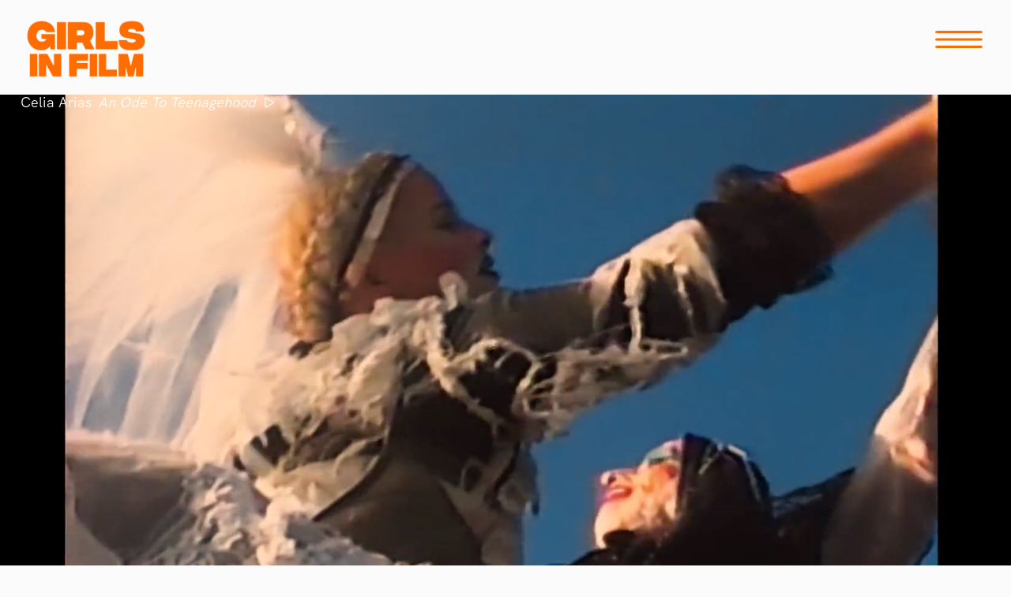

--- FILE ---
content_type: text/html
request_url: https://www.girlsinfilm.net/director/celia-arias
body_size: 4094
content:
<!DOCTYPE html><!-- Last Published: Tue Oct 14 2025 12:41:59 GMT+0000 (Coordinated Universal Time) --><html data-wf-domain="www.girlsinfilm.net" data-wf-page="645c420a48142701d3f13e8f" data-wf-site="58fc7fc4688cee0fbbf41715" data-wf-collection="645c420a4814274c7df13e7e" data-wf-item-slug="celia-arias"><head><meta charset="utf-8"/><title>Girls in Film</title><meta content="width=device-width, initial-scale=1" name="viewport"/><link href="https://cdn.prod.website-files.com/58fc7fc4688cee0fbbf41715/css/giftest-1f27e1.webflow.shared.52074b46b.css" rel="stylesheet" type="text/css"/><link href="https://fonts.googleapis.com" rel="preconnect"/><link href="https://fonts.gstatic.com" rel="preconnect" crossorigin="anonymous"/><script src="https://ajax.googleapis.com/ajax/libs/webfont/1.6.26/webfont.js" type="text/javascript"></script><script type="text/javascript">WebFont.load({  google: {    families: ["Montserrat:100,100italic,200,200italic,300,300italic,400,400italic,500,500italic,600,600italic,700,700italic,800,800italic,900,900italic","Titillium Web:regular,italic,600,600italic,700,700italic"]  }});</script><script type="text/javascript">!function(o,c){var n=c.documentElement,t=" w-mod-";n.className+=t+"js",("ontouchstart"in o||o.DocumentTouch&&c instanceof DocumentTouch)&&(n.className+=t+"touch")}(window,document);</script><link href="https://cdn.prod.website-files.com/58fc7fc4688cee0fbbf41715/59845a0e612df30001252613_Web%20tab%20Icon.jpg" rel="shortcut icon" type="image/x-icon"/><link href="https://cdn.prod.website-files.com/58fc7fc4688cee0fbbf41715/59845b31fda40c0001e177f4_Webclip%20image.jpg" rel="apple-touch-icon"/><link href="www.girlsinfilm.net/director/celia-arias" rel="canonical"/><script async="" src="https://www.googletagmanager.com/gtag/js?id=UA-104113717-1"></script><script type="text/javascript">window.dataLayer = window.dataLayer || [];function gtag(){dataLayer.push(arguments);}gtag('js', new Date());gtag('config', 'UA-104113717-1', {'anonymize_ip': false});</script><script src="https://ajax.googleapis.com/ajax/libs/jquery/2.1.3/jquery.min.js"></script>
<script src="https://player.vimeo.com/api/player.js"></script>
<script src="https://d3js.org/d3.v7.min.js"></script>


</head><body class="page-body body-cream"><div class="top-navbar"><div class="navbar-inner-wrapper"><a href="/" class="w-inline-block"><img src="https://cdn.prod.website-files.com/58fc7fc4688cee0fbbf41715/62224e54565aa85393bf2d51_output-onlinepngtools%20(1).png" loading="lazy" sizes="(max-width: 2233px) 100vw, 2233px" srcset="https://cdn.prod.website-files.com/58fc7fc4688cee0fbbf41715/62224e54565aa85393bf2d51_output-onlinepngtools%20(1)-p-500.png 500w, https://cdn.prod.website-files.com/58fc7fc4688cee0fbbf41715/62224e54565aa85393bf2d51_output-onlinepngtools%20(1)-p-800.png 800w, https://cdn.prod.website-files.com/58fc7fc4688cee0fbbf41715/62224e54565aa85393bf2d51_output-onlinepngtools%20(1)-p-1080.png 1080w, https://cdn.prod.website-files.com/58fc7fc4688cee0fbbf41715/62224e54565aa85393bf2d51_output-onlinepngtools%20(1)-p-1600.png 1600w, https://cdn.prod.website-files.com/58fc7fc4688cee0fbbf41715/62224e54565aa85393bf2d51_output-onlinepngtools%20(1)-p-2000.png 2000w, https://cdn.prod.website-files.com/58fc7fc4688cee0fbbf41715/62224e54565aa85393bf2d51_output-onlinepngtools%20(1).png 2233w" alt="" class="nav-logo"/></a><img src="https://cdn.prod.website-files.com/58fc7fc4688cee0fbbf41715/62224de23ba0fb76004fcf63_menu-outline%20(1).svg" loading="lazy" width="80" height="50" alt="" data-w-id="5c9b2ad6-8ecd-1303-9573-e1f3014236e3" class="top-nav-toggle"/></div><div class="navbar-content"><a href="/" class="link-block-38 w-inline-block"><img src="https://cdn.prod.website-files.com/58fc7fc4688cee0fbbf41715/62224e54565aa85393bf2d51_output-onlinepngtools%20(1).png" loading="lazy" sizes="(max-width: 2233px) 100vw, 2233px" srcset="https://cdn.prod.website-files.com/58fc7fc4688cee0fbbf41715/62224e54565aa85393bf2d51_output-onlinepngtools%20(1)-p-500.png 500w, https://cdn.prod.website-files.com/58fc7fc4688cee0fbbf41715/62224e54565aa85393bf2d51_output-onlinepngtools%20(1)-p-800.png 800w, https://cdn.prod.website-files.com/58fc7fc4688cee0fbbf41715/62224e54565aa85393bf2d51_output-onlinepngtools%20(1)-p-1080.png 1080w, https://cdn.prod.website-files.com/58fc7fc4688cee0fbbf41715/62224e54565aa85393bf2d51_output-onlinepngtools%20(1)-p-1600.png 1600w, https://cdn.prod.website-files.com/58fc7fc4688cee0fbbf41715/62224e54565aa85393bf2d51_output-onlinepngtools%20(1)-p-2000.png 2000w, https://cdn.prod.website-files.com/58fc7fc4688cee0fbbf41715/62224e54565aa85393bf2d51_output-onlinepngtools%20(1).png 2233w" alt="" class="nav-logo"/></a><div class="navbar-column"><div class="navbar-link">COMMUNITY</div><a href="/about" class="navbar-sublink">About us</a><a href="/network" class="navbar-sublink">Become a member</a><a href="#" class="navbar-sublink">Events</a><a href="https://www.girlsinfilm.net/locations/gif-uk/" class="navbar-sublink">UK</a><a href="https://www.girlsinfilm.net/locations/gif-amsterdam" class="navbar-sublink">Amsterdam</a><a href="https://www.girlsinfilm.net/locations/gif-south-africa" class="navbar-sublink">South Africa</a><a href="https://www.girlsinfilm.net/locations/prague" class="navbar-sublink">Prague</a></div><div class="navbar-column"><div class="navbar-link">VIDEO PLATFORM</div><a href="https://www.girlsinfilm.net/category/fashion" class="navbar-sublink">Fashion</a><a href="https://www.girlsinfilm.net/category/music-video" class="navbar-sublink">Music</a><a href="https://www.girlsinfilm.net/category/narrative" class="navbar-sublink">Narrative</a><a href="https://www.girlsinfilm.net/category/documentary" class="navbar-sublink">Documentary</a><a href="https://www.girlsinfilm.net/category/experimental" class="navbar-sublink">Experimental</a><a href="https://www.girlsinfilm.net/category/animation" class="navbar-sublink">Animation</a></div><div class="navbar-column"><a href="/contact-us" class="navbar-link single-navbar-link">Contact us</a></div><img src="https://cdn.prod.website-files.com/58fc7fc4688cee0fbbf41715/622246255612435a640e7dbb_close-outline%20(2)%20(1).svg" loading="lazy" data-w-id="5c9b2ad6-8ecd-1303-9573-e1f30142370d" alt="" class="top-nav-close"/><div class="navbar-search"><form action="/search" class="search-4 w-form"><input class="search-input-2 w-input" maxlength="256" name="query" placeholder="Search ..." type="search" id="search" required=""/><input type="submit" class="search-button-3 w-button" value="Search"/></form></div></div></div><div class="hero-image director"><div class="collection-list-wrapper-8 w-dyn-list"><div role="list" class="collection-list-5 w-dyn-items"><div role="listitem" class="collection-item-13 w-dyn-item"><a href="/videos/an-ode-to-teenagehood" class="link-block-30 w-inline-block"><img width="850" alt="" src="https://cdn.prod.website-files.com/58fc82f7eb612f6cdd5d5228/62c1aa3fac8e86bc04ae70af_Screen%20Shot%202022-07-03%20at%203.35.24%20PM.png" sizes="(max-width: 991px) 100vw, 850px" srcset="https://cdn.prod.website-files.com/58fc82f7eb612f6cdd5d5228/62c1aa3fac8e86bc04ae70af_Screen%20Shot%202022-07-03%20at%203.35.24%20PM-p-500.png 500w, https://cdn.prod.website-files.com/58fc82f7eb612f6cdd5d5228/62c1aa3fac8e86bc04ae70af_Screen%20Shot%202022-07-03%20at%203.35.24%20PM-p-800.png 800w, https://cdn.prod.website-files.com/58fc82f7eb612f6cdd5d5228/62c1aa3fac8e86bc04ae70af_Screen%20Shot%202022-07-03%20at%203.35.24%20PM-p-1080.png 1080w, https://cdn.prod.website-files.com/58fc82f7eb612f6cdd5d5228/62c1aa3fac8e86bc04ae70af_Screen%20Shot%202022-07-03%20at%203.35.24%20PM-p-1600.png 1600w, https://cdn.prod.website-files.com/58fc82f7eb612f6cdd5d5228/62c1aa3fac8e86bc04ae70af_Screen%20Shot%202022-07-03%20at%203.35.24%20PM-p-2000.png 2000w, https://cdn.prod.website-files.com/58fc82f7eb612f6cdd5d5228/62c1aa3fac8e86bc04ae70af_Screen%20Shot%202022-07-03%20at%203.35.24%20PM.png 2500w" class="featured-slide-2"/><div class="div-block-28"><div class="text-block-30">Celia Arias</div><div class="div-block-19"><div class="text-block-29">An Ode To Teenagehood</div><img src="https://cdn.prod.website-files.com/58fc7fc4688cee0fbbf41715/6042145a89f9100c432a874f_image%20(7).png" loading="lazy" data-w-id="5d71181b-1c1a-156b-3c3f-023fa8bb0281" sizes="(max-width: 700px) 100vw, 700px" alt="Play icon" srcset="https://cdn.prod.website-files.com/58fc7fc4688cee0fbbf41715/6042145a89f9100c432a874f_image%20(7)-p-500.png 500w, https://cdn.prod.website-files.com/58fc7fc4688cee0fbbf41715/6042145a89f9100c432a874f_image%20(7).png 700w" class="play-icon-fill"/></div></div></a></div></div></div></div><div class="director-grid"><div class="div-block-39"><div class="div-block-40"><h1 class="page-title sp-bottom">Celia Arias</h1><div><img alt="" src="https://cdn.prod.website-files.com/58fc82f7eb612f6cdd5d5228/62c1955cabd781234013eb8f_277516149_2764081607230738_7234960238824521364_n%20-%20Celia%20Studio.jpg" sizes="100vw" srcset="https://cdn.prod.website-files.com/58fc82f7eb612f6cdd5d5228/62c1955cabd781234013eb8f_277516149_2764081607230738_7234960238824521364_n%20-%20Celia%20Studio-p-500.jpeg 500w, https://cdn.prod.website-files.com/58fc82f7eb612f6cdd5d5228/62c1955cabd781234013eb8f_277516149_2764081607230738_7234960238824521364_n%20-%20Celia%20Studio-p-800.jpeg 800w, https://cdn.prod.website-files.com/58fc82f7eb612f6cdd5d5228/62c1955cabd781234013eb8f_277516149_2764081607230738_7234960238824521364_n%20-%20Celia%20Studio-p-1080.jpeg 1080w, https://cdn.prod.website-files.com/58fc82f7eb612f6cdd5d5228/62c1955cabd781234013eb8f_277516149_2764081607230738_7234960238824521364_n%20-%20Celia%20Studio.jpg 1440w" class="image-39"/></div></div></div><div class="director-content"><div class="div-block-25 w-condition-invisible"><p class="paragraph-22 w-dyn-bind-empty"></p></div><div class="rich-text-block-5 w-richtext"><p>Spanish-born Celia Arias is a Director &amp; Stylist based in London (UK). She works closely with clients curating projects across fashion, commercials, music videos, stills and film.</p><p><br/></p><p>Born in Barcelona and raised in Madrid, she moved to London at the age of 17, where she undertook an apprenticeship at the renown costume house Prangsta Costumiers and went on to graduate with a Bachelor of Arts at Goldsmiths University of London. Her background in the Arts provides her with a vast and in-depth understanding of visual culture, history of art and fashion, which reflect on her rich approach to image making.</p><p><br/></p><p>Her directorial debut with the fashion film ‘Elizabeth’ (2020), which premiered in ‘Nowness’, won awards from the likes of ‘Short to the Point’ Festival, as well as holding nominations at the 2021 ‘Berlin Commercial’, ‘Berlin Fashion Film festival’, ‘A Shaded View On Fashion Film: ASVOFF’, ‘Milano Fashion Film festival’ 2021 and ‘La Jolla’ Fashion Film festival.</p><p><br/></p><p>Her second film &#x27;An Ode to Teenagehood (and dysfunctional families)&#x27; has been release in exclusive at the Tokyo-based GATA magazine in 2022.</p><p>‍</p></div></div><div class="div-block-42"><a href="#" class="link-8 w-condition-invisible">WEBSITE</a><a href="http://instagram.com/celia_makes_films" target="_blank" class="link-8">Instagram</a></div></div><div class="div-block-38"><div class="text-block-39">Videos by</div><div class="text-block-40">Celia Arias</div></div><div class="page-section page-section-left-margin"><div class="mobile-page-grid directors-tiles"><div class="collection-list-wrapper-9 w-dyn-list"><div role="list" class="collection-list-6 director-tiles w-dyn-items"><div style="background-image:url(&quot;https://cdn.prod.website-files.com/58fc82f7eb612f6cdd5d5228/62c1aa3fac8e86bc04ae70af_Screen%20Shot%202022-07-03%20at%203.35.24%20PM.png&quot;)" role="listitem" class="mobile-grid-card-2 w-dyn-item"><a href="/videos/an-ode-to-teenagehood" class="tile-link w-inline-block"><div class="div-block-29 _29-columns"><div class="text-block-30">Celia Arias</div><div class="div-block-17"><div class="text-block-29">An Ode To Teenagehood</div><img src="https://cdn.prod.website-files.com/58fc7fc4688cee0fbbf41715/6042145a89f9100c432a874f_image%20(7).png" loading="lazy" data-w-id="7bb4607a-d384-1fd7-9de0-3832e80e5802" sizes="(max-width: 700px) 100vw, 700px" alt="Play icon" srcset="https://cdn.prod.website-files.com/58fc7fc4688cee0fbbf41715/6042145a89f9100c432a874f_image%20(7)-p-500.png 500w, https://cdn.prod.website-files.com/58fc7fc4688cee0fbbf41715/6042145a89f9100c432a874f_image%20(7).png 700w" class="play-icon-fill"/></div></div></a></div></div></div></div></div><div class="footer brown"><div class="footer-img-container"><div class="footer-left"><div class="footer-links"><a target="_blank" href="/contact-us" class="footer-link-2 w-inline-block"><div class="footer-link-text">CONTACT</div></a><a href="/network" class="footer-link-2 w-inline-block"><div class="footer-link-text">MEMBERSHIP</div></a><a href="/sign-up-form" class="footer-link-2 w-inline-block"><div class="footer-link-text">EVENTS</div></a><a href="/production" class="footer-link-2 last-link w-inline-block"><div class="footer-link-text">PRODUCTION</div></a></div><div class="footer-links"><div class="collection-list-wrapper-11 w-dyn-list"><div role="list" class="collection-list-10 w-dyn-items"><div role="listitem" class="dynamic-footer-link w-dyn-item"><a href="/locations/gif-greece" class="dynamic-link w-inline-block"><div class="footer-link-text">GiF Greece</div></a></div><div role="listitem" class="dynamic-footer-link w-dyn-item"><a href="/locations/gif-nyc" class="dynamic-link w-inline-block"><div class="footer-link-text">GiF NYC</div></a></div><div role="listitem" class="dynamic-footer-link w-dyn-item"><a href="/locations/gif-aotearoa" class="dynamic-link w-inline-block"><div class="footer-link-text">GiF Aotearoa</div></a></div><div role="listitem" class="dynamic-footer-link w-dyn-item"><a href="/locations/gif-uk" class="dynamic-link w-inline-block"><div class="footer-link-text">GiF UK</div></a></div><div role="listitem" class="dynamic-footer-link w-dyn-item"><a href="/locations/gif-south-africa" class="dynamic-link w-inline-block"><div class="footer-link-text">GiF South Africa</div></a></div><div role="listitem" class="dynamic-footer-link w-dyn-item"><a href="/locations/prague" class="dynamic-link w-inline-block"><div class="footer-link-text">GiF Prague</div></a></div></div></div></div></div><div class="footer-right"><div class="footer-icons"><a href="https://www.instagram.com/girlsinfilm_gif/?hl=en" target="_blank" class="footer-icons__link w-inline-block"><img src="https://cdn.prod.website-files.com/58fc7fc4688cee0fbbf41715/62223d3852aa4e80558ee46a_instagram%20(1).png" loading="lazy" sizes="(max-width: 512px) 100vw, 512px" srcset="https://cdn.prod.website-files.com/58fc7fc4688cee0fbbf41715/62223d3852aa4e80558ee46a_instagram%20(1)-p-500.png 500w, https://cdn.prod.website-files.com/58fc7fc4688cee0fbbf41715/62223d3852aa4e80558ee46a_instagram%20(1).png 512w" alt="" class="footer-icons--social"/></a><a href="https://www.facebook.com/girlsinfilm/" target="_blank" class="footer-icons__link w-inline-block"><img src="https://cdn.prod.website-files.com/58fc7fc4688cee0fbbf41715/62223d38ed0bf013b7ebc7d9_facebook%20(1).png" loading="lazy" alt="" class="footer-icons--social"/></a><a href="https://vimeo.com/girlsinfilm" target="_blank" class="footer-icons__link w-inline-block"><img src="https://cdn.prod.website-files.com/58fc7fc4688cee0fbbf41715/62223d395380cd7a3c682305_vimeo.png" loading="lazy" sizes="(max-width: 512px) 100vw, 512px" srcset="https://cdn.prod.website-files.com/58fc7fc4688cee0fbbf41715/62223d395380cd7a3c682305_vimeo-p-500.png 500w, https://cdn.prod.website-files.com/58fc7fc4688cee0fbbf41715/62223d395380cd7a3c682305_vimeo.png 512w" alt="" class="footer-icons--social"/></a></div><div class="footer-copyright">@ GIrls in Film 2021</div></div></div></div><script src="https://d3e54v103j8qbb.cloudfront.net/js/jquery-3.5.1.min.dc5e7f18c8.js?site=58fc7fc4688cee0fbbf41715" type="text/javascript" integrity="sha256-9/aliU8dGd2tb6OSsuzixeV4y/faTqgFtohetphbbj0=" crossorigin="anonymous"></script><script src="https://cdn.prod.website-files.com/58fc7fc4688cee0fbbf41715/js/webflow.schunk.74f756804daaabee.js" type="text/javascript"></script><script src="https://cdn.prod.website-files.com/58fc7fc4688cee0fbbf41715/js/webflow.schunk.ddc5dbb9580fc07e.js" type="text/javascript"></script><script src="https://cdn.prod.website-files.com/58fc7fc4688cee0fbbf41715/js/webflow.cb387d04.f9f38b03e8e637c7.js" type="text/javascript"></script></body></html>

--- FILE ---
content_type: text/css
request_url: https://cdn.prod.website-files.com/58fc7fc4688cee0fbbf41715/css/giftest-1f27e1.webflow.shared.52074b46b.css
body_size: 21472
content:
html {
  -webkit-text-size-adjust: 100%;
  -ms-text-size-adjust: 100%;
  font-family: sans-serif;
}

body {
  margin: 0;
}

article, aside, details, figcaption, figure, footer, header, hgroup, main, menu, nav, section, summary {
  display: block;
}

audio, canvas, progress, video {
  vertical-align: baseline;
  display: inline-block;
}

audio:not([controls]) {
  height: 0;
  display: none;
}

[hidden], template {
  display: none;
}

a {
  background-color: #0000;
}

a:active, a:hover {
  outline: 0;
}

abbr[title] {
  border-bottom: 1px dotted;
}

b, strong {
  font-weight: bold;
}

dfn {
  font-style: italic;
}

h1 {
  margin: .67em 0;
  font-size: 2em;
}

mark {
  color: #000;
  background: #ff0;
}

small {
  font-size: 80%;
}

sub, sup {
  vertical-align: baseline;
  font-size: 75%;
  line-height: 0;
  position: relative;
}

sup {
  top: -.5em;
}

sub {
  bottom: -.25em;
}

img {
  border: 0;
}

svg:not(:root) {
  overflow: hidden;
}

hr {
  box-sizing: content-box;
  height: 0;
}

pre {
  overflow: auto;
}

code, kbd, pre, samp {
  font-family: monospace;
  font-size: 1em;
}

button, input, optgroup, select, textarea {
  color: inherit;
  font: inherit;
  margin: 0;
}

button {
  overflow: visible;
}

button, select {
  text-transform: none;
}

button, html input[type="button"], input[type="reset"] {
  -webkit-appearance: button;
  cursor: pointer;
}

button[disabled], html input[disabled] {
  cursor: default;
}

button::-moz-focus-inner, input::-moz-focus-inner {
  border: 0;
  padding: 0;
}

input {
  line-height: normal;
}

input[type="checkbox"], input[type="radio"] {
  box-sizing: border-box;
  padding: 0;
}

input[type="number"]::-webkit-inner-spin-button, input[type="number"]::-webkit-outer-spin-button {
  height: auto;
}

input[type="search"] {
  -webkit-appearance: none;
}

input[type="search"]::-webkit-search-cancel-button, input[type="search"]::-webkit-search-decoration {
  -webkit-appearance: none;
}

legend {
  border: 0;
  padding: 0;
}

textarea {
  overflow: auto;
}

optgroup {
  font-weight: bold;
}

table {
  border-collapse: collapse;
  border-spacing: 0;
}

td, th {
  padding: 0;
}

@font-face {
  font-family: webflow-icons;
  src: url("[data-uri]") format("truetype");
  font-weight: normal;
  font-style: normal;
}

[class^="w-icon-"], [class*=" w-icon-"] {
  speak: none;
  font-variant: normal;
  text-transform: none;
  -webkit-font-smoothing: antialiased;
  -moz-osx-font-smoothing: grayscale;
  font-style: normal;
  font-weight: normal;
  line-height: 1;
  font-family: webflow-icons !important;
}

.w-icon-slider-right:before {
  content: "";
}

.w-icon-slider-left:before {
  content: "";
}

.w-icon-nav-menu:before {
  content: "";
}

.w-icon-arrow-down:before, .w-icon-dropdown-toggle:before {
  content: "";
}

.w-icon-file-upload-remove:before {
  content: "";
}

.w-icon-file-upload-icon:before {
  content: "";
}

* {
  box-sizing: border-box;
}

html {
  height: 100%;
}

body {
  color: #333;
  background-color: #fff;
  min-height: 100%;
  margin: 0;
  font-family: Arial, sans-serif;
  font-size: 14px;
  line-height: 20px;
}

img {
  vertical-align: middle;
  max-width: 100%;
  display: inline-block;
}

html.w-mod-touch * {
  background-attachment: scroll !important;
}

.w-block {
  display: block;
}

.w-inline-block {
  max-width: 100%;
  display: inline-block;
}

.w-clearfix:before, .w-clearfix:after {
  content: " ";
  grid-area: 1 / 1 / 2 / 2;
  display: table;
}

.w-clearfix:after {
  clear: both;
}

.w-hidden {
  display: none;
}

.w-button {
  color: #fff;
  line-height: inherit;
  cursor: pointer;
  background-color: #3898ec;
  border: 0;
  border-radius: 0;
  padding: 9px 15px;
  text-decoration: none;
  display: inline-block;
}

input.w-button {
  -webkit-appearance: button;
}

html[data-w-dynpage] [data-w-cloak] {
  color: #0000 !important;
}

.w-code-block {
  margin: unset;
}

pre.w-code-block code {
  all: inherit;
}

.w-optimization {
  display: contents;
}

.w-webflow-badge, .w-webflow-badge > img {
  box-sizing: unset;
  width: unset;
  height: unset;
  max-height: unset;
  max-width: unset;
  min-height: unset;
  min-width: unset;
  margin: unset;
  padding: unset;
  float: unset;
  clear: unset;
  border: unset;
  border-radius: unset;
  background: unset;
  background-image: unset;
  background-position: unset;
  background-size: unset;
  background-repeat: unset;
  background-origin: unset;
  background-clip: unset;
  background-attachment: unset;
  background-color: unset;
  box-shadow: unset;
  transform: unset;
  direction: unset;
  font-family: unset;
  font-weight: unset;
  color: unset;
  font-size: unset;
  line-height: unset;
  font-style: unset;
  font-variant: unset;
  text-align: unset;
  letter-spacing: unset;
  -webkit-text-decoration: unset;
  text-decoration: unset;
  text-indent: unset;
  text-transform: unset;
  list-style-type: unset;
  text-shadow: unset;
  vertical-align: unset;
  cursor: unset;
  white-space: unset;
  word-break: unset;
  word-spacing: unset;
  word-wrap: unset;
  transition: unset;
}

.w-webflow-badge {
  white-space: nowrap;
  cursor: pointer;
  box-shadow: 0 0 0 1px #0000001a, 0 1px 3px #0000001a;
  visibility: visible !important;
  opacity: 1 !important;
  z-index: 2147483647 !important;
  color: #aaadb0 !important;
  overflow: unset !important;
  background-color: #fff !important;
  border-radius: 3px !important;
  width: auto !important;
  height: auto !important;
  margin: 0 !important;
  padding: 6px !important;
  font-size: 12px !important;
  line-height: 14px !important;
  text-decoration: none !important;
  display: inline-block !important;
  position: fixed !important;
  inset: auto 12px 12px auto !important;
  transform: none !important;
}

.w-webflow-badge > img {
  position: unset;
  visibility: unset !important;
  opacity: 1 !important;
  vertical-align: middle !important;
  display: inline-block !important;
}

h1, h2, h3, h4, h5, h6 {
  margin-bottom: 10px;
  font-weight: bold;
}

h1 {
  margin-top: 20px;
  font-size: 38px;
  line-height: 44px;
}

h2 {
  margin-top: 20px;
  font-size: 32px;
  line-height: 36px;
}

h3 {
  margin-top: 20px;
  font-size: 24px;
  line-height: 30px;
}

h4 {
  margin-top: 10px;
  font-size: 18px;
  line-height: 24px;
}

h5 {
  margin-top: 10px;
  font-size: 14px;
  line-height: 20px;
}

h6 {
  margin-top: 10px;
  font-size: 12px;
  line-height: 18px;
}

p {
  margin-top: 0;
  margin-bottom: 10px;
}

blockquote {
  border-left: 5px solid #e2e2e2;
  margin: 0 0 10px;
  padding: 10px 20px;
  font-size: 18px;
  line-height: 22px;
}

figure {
  margin: 0 0 10px;
}

figcaption {
  text-align: center;
  margin-top: 5px;
}

ul, ol {
  margin-top: 0;
  margin-bottom: 10px;
  padding-left: 40px;
}

.w-list-unstyled {
  padding-left: 0;
  list-style: none;
}

.w-embed:before, .w-embed:after {
  content: " ";
  grid-area: 1 / 1 / 2 / 2;
  display: table;
}

.w-embed:after {
  clear: both;
}

.w-video {
  width: 100%;
  padding: 0;
  position: relative;
}

.w-video iframe, .w-video object, .w-video embed {
  border: none;
  width: 100%;
  height: 100%;
  position: absolute;
  top: 0;
  left: 0;
}

fieldset {
  border: 0;
  margin: 0;
  padding: 0;
}

button, [type="button"], [type="reset"] {
  cursor: pointer;
  -webkit-appearance: button;
  border: 0;
}

.w-form {
  margin: 0 0 15px;
}

.w-form-done {
  text-align: center;
  background-color: #ddd;
  padding: 20px;
  display: none;
}

.w-form-fail {
  background-color: #ffdede;
  margin-top: 10px;
  padding: 10px;
  display: none;
}

label {
  margin-bottom: 5px;
  font-weight: bold;
  display: block;
}

.w-input, .w-select {
  color: #333;
  vertical-align: middle;
  background-color: #fff;
  border: 1px solid #ccc;
  width: 100%;
  height: 38px;
  margin-bottom: 10px;
  padding: 8px 12px;
  font-size: 14px;
  line-height: 1.42857;
  display: block;
}

.w-input::placeholder, .w-select::placeholder {
  color: #999;
}

.w-input:focus, .w-select:focus {
  border-color: #3898ec;
  outline: 0;
}

.w-input[disabled], .w-select[disabled], .w-input[readonly], .w-select[readonly], fieldset[disabled] .w-input, fieldset[disabled] .w-select {
  cursor: not-allowed;
}

.w-input[disabled]:not(.w-input-disabled), .w-select[disabled]:not(.w-input-disabled), .w-input[readonly], .w-select[readonly], fieldset[disabled]:not(.w-input-disabled) .w-input, fieldset[disabled]:not(.w-input-disabled) .w-select {
  background-color: #eee;
}

textarea.w-input, textarea.w-select {
  height: auto;
}

.w-select {
  background-color: #f3f3f3;
}

.w-select[multiple] {
  height: auto;
}

.w-form-label {
  cursor: pointer;
  margin-bottom: 0;
  font-weight: normal;
  display: inline-block;
}

.w-radio {
  margin-bottom: 5px;
  padding-left: 20px;
  display: block;
}

.w-radio:before, .w-radio:after {
  content: " ";
  grid-area: 1 / 1 / 2 / 2;
  display: table;
}

.w-radio:after {
  clear: both;
}

.w-radio-input {
  float: left;
  margin: 3px 0 0 -20px;
  line-height: normal;
}

.w-file-upload {
  margin-bottom: 10px;
  display: block;
}

.w-file-upload-input {
  opacity: 0;
  z-index: -100;
  width: .1px;
  height: .1px;
  position: absolute;
  overflow: hidden;
}

.w-file-upload-default, .w-file-upload-uploading, .w-file-upload-success {
  color: #333;
  display: inline-block;
}

.w-file-upload-error {
  margin-top: 10px;
  display: block;
}

.w-file-upload-default.w-hidden, .w-file-upload-uploading.w-hidden, .w-file-upload-error.w-hidden, .w-file-upload-success.w-hidden {
  display: none;
}

.w-file-upload-uploading-btn {
  cursor: pointer;
  background-color: #fafafa;
  border: 1px solid #ccc;
  margin: 0;
  padding: 8px 12px;
  font-size: 14px;
  font-weight: normal;
  display: flex;
}

.w-file-upload-file {
  background-color: #fafafa;
  border: 1px solid #ccc;
  flex-grow: 1;
  justify-content: space-between;
  margin: 0;
  padding: 8px 9px 8px 11px;
  display: flex;
}

.w-file-upload-file-name {
  font-size: 14px;
  font-weight: normal;
  display: block;
}

.w-file-remove-link {
  cursor: pointer;
  width: auto;
  height: auto;
  margin-top: 3px;
  margin-left: 10px;
  padding: 3px;
  display: block;
}

.w-icon-file-upload-remove {
  margin: auto;
  font-size: 10px;
}

.w-file-upload-error-msg {
  color: #ea384c;
  padding: 2px 0;
  display: inline-block;
}

.w-file-upload-info {
  padding: 0 12px;
  line-height: 38px;
  display: inline-block;
}

.w-file-upload-label {
  cursor: pointer;
  background-color: #fafafa;
  border: 1px solid #ccc;
  margin: 0;
  padding: 8px 12px;
  font-size: 14px;
  font-weight: normal;
  display: inline-block;
}

.w-icon-file-upload-icon, .w-icon-file-upload-uploading {
  width: 20px;
  margin-right: 8px;
  display: inline-block;
}

.w-icon-file-upload-uploading {
  height: 20px;
}

.w-container {
  max-width: 940px;
  margin-left: auto;
  margin-right: auto;
}

.w-container:before, .w-container:after {
  content: " ";
  grid-area: 1 / 1 / 2 / 2;
  display: table;
}

.w-container:after {
  clear: both;
}

.w-container .w-row {
  margin-left: -10px;
  margin-right: -10px;
}

.w-row:before, .w-row:after {
  content: " ";
  grid-area: 1 / 1 / 2 / 2;
  display: table;
}

.w-row:after {
  clear: both;
}

.w-row .w-row {
  margin-left: 0;
  margin-right: 0;
}

.w-col {
  float: left;
  width: 100%;
  min-height: 1px;
  padding-left: 10px;
  padding-right: 10px;
  position: relative;
}

.w-col .w-col {
  padding-left: 0;
  padding-right: 0;
}

.w-col-1 {
  width: 8.33333%;
}

.w-col-2 {
  width: 16.6667%;
}

.w-col-3 {
  width: 25%;
}

.w-col-4 {
  width: 33.3333%;
}

.w-col-5 {
  width: 41.6667%;
}

.w-col-6 {
  width: 50%;
}

.w-col-7 {
  width: 58.3333%;
}

.w-col-8 {
  width: 66.6667%;
}

.w-col-9 {
  width: 75%;
}

.w-col-10 {
  width: 83.3333%;
}

.w-col-11 {
  width: 91.6667%;
}

.w-col-12 {
  width: 100%;
}

.w-hidden-main {
  display: none !important;
}

@media screen and (max-width: 991px) {
  .w-container {
    max-width: 728px;
  }

  .w-hidden-main {
    display: inherit !important;
  }

  .w-hidden-medium {
    display: none !important;
  }

  .w-col-medium-1 {
    width: 8.33333%;
  }

  .w-col-medium-2 {
    width: 16.6667%;
  }

  .w-col-medium-3 {
    width: 25%;
  }

  .w-col-medium-4 {
    width: 33.3333%;
  }

  .w-col-medium-5 {
    width: 41.6667%;
  }

  .w-col-medium-6 {
    width: 50%;
  }

  .w-col-medium-7 {
    width: 58.3333%;
  }

  .w-col-medium-8 {
    width: 66.6667%;
  }

  .w-col-medium-9 {
    width: 75%;
  }

  .w-col-medium-10 {
    width: 83.3333%;
  }

  .w-col-medium-11 {
    width: 91.6667%;
  }

  .w-col-medium-12 {
    width: 100%;
  }

  .w-col-stack {
    width: 100%;
    left: auto;
    right: auto;
  }
}

@media screen and (max-width: 767px) {
  .w-hidden-main, .w-hidden-medium {
    display: inherit !important;
  }

  .w-hidden-small {
    display: none !important;
  }

  .w-row, .w-container .w-row {
    margin-left: 0;
    margin-right: 0;
  }

  .w-col {
    width: 100%;
    left: auto;
    right: auto;
  }

  .w-col-small-1 {
    width: 8.33333%;
  }

  .w-col-small-2 {
    width: 16.6667%;
  }

  .w-col-small-3 {
    width: 25%;
  }

  .w-col-small-4 {
    width: 33.3333%;
  }

  .w-col-small-5 {
    width: 41.6667%;
  }

  .w-col-small-6 {
    width: 50%;
  }

  .w-col-small-7 {
    width: 58.3333%;
  }

  .w-col-small-8 {
    width: 66.6667%;
  }

  .w-col-small-9 {
    width: 75%;
  }

  .w-col-small-10 {
    width: 83.3333%;
  }

  .w-col-small-11 {
    width: 91.6667%;
  }

  .w-col-small-12 {
    width: 100%;
  }
}

@media screen and (max-width: 479px) {
  .w-container {
    max-width: none;
  }

  .w-hidden-main, .w-hidden-medium, .w-hidden-small {
    display: inherit !important;
  }

  .w-hidden-tiny {
    display: none !important;
  }

  .w-col {
    width: 100%;
  }

  .w-col-tiny-1 {
    width: 8.33333%;
  }

  .w-col-tiny-2 {
    width: 16.6667%;
  }

  .w-col-tiny-3 {
    width: 25%;
  }

  .w-col-tiny-4 {
    width: 33.3333%;
  }

  .w-col-tiny-5 {
    width: 41.6667%;
  }

  .w-col-tiny-6 {
    width: 50%;
  }

  .w-col-tiny-7 {
    width: 58.3333%;
  }

  .w-col-tiny-8 {
    width: 66.6667%;
  }

  .w-col-tiny-9 {
    width: 75%;
  }

  .w-col-tiny-10 {
    width: 83.3333%;
  }

  .w-col-tiny-11 {
    width: 91.6667%;
  }

  .w-col-tiny-12 {
    width: 100%;
  }
}

.w-widget {
  position: relative;
}

.w-widget-map {
  width: 100%;
  height: 400px;
}

.w-widget-map label {
  width: auto;
  display: inline;
}

.w-widget-map img {
  max-width: inherit;
}

.w-widget-map .gm-style-iw {
  text-align: center;
}

.w-widget-map .gm-style-iw > button {
  display: none !important;
}

.w-widget-twitter {
  overflow: hidden;
}

.w-widget-twitter-count-shim {
  vertical-align: top;
  text-align: center;
  background: #fff;
  border: 1px solid #758696;
  border-radius: 3px;
  width: 28px;
  height: 20px;
  display: inline-block;
  position: relative;
}

.w-widget-twitter-count-shim * {
  pointer-events: none;
  -webkit-user-select: none;
  user-select: none;
}

.w-widget-twitter-count-shim .w-widget-twitter-count-inner {
  text-align: center;
  color: #999;
  font-family: serif;
  font-size: 15px;
  line-height: 12px;
  position: relative;
}

.w-widget-twitter-count-shim .w-widget-twitter-count-clear {
  display: block;
  position: relative;
}

.w-widget-twitter-count-shim.w--large {
  width: 36px;
  height: 28px;
}

.w-widget-twitter-count-shim.w--large .w-widget-twitter-count-inner {
  font-size: 18px;
  line-height: 18px;
}

.w-widget-twitter-count-shim:not(.w--vertical) {
  margin-left: 5px;
  margin-right: 8px;
}

.w-widget-twitter-count-shim:not(.w--vertical).w--large {
  margin-left: 6px;
}

.w-widget-twitter-count-shim:not(.w--vertical):before, .w-widget-twitter-count-shim:not(.w--vertical):after {
  content: " ";
  pointer-events: none;
  border: solid #0000;
  width: 0;
  height: 0;
  position: absolute;
  top: 50%;
  left: 0;
}

.w-widget-twitter-count-shim:not(.w--vertical):before {
  border-width: 4px;
  border-color: #75869600 #5d6c7b #75869600 #75869600;
  margin-top: -4px;
  margin-left: -9px;
}

.w-widget-twitter-count-shim:not(.w--vertical).w--large:before {
  border-width: 5px;
  margin-top: -5px;
  margin-left: -10px;
}

.w-widget-twitter-count-shim:not(.w--vertical):after {
  border-width: 4px;
  border-color: #fff0 #fff #fff0 #fff0;
  margin-top: -4px;
  margin-left: -8px;
}

.w-widget-twitter-count-shim:not(.w--vertical).w--large:after {
  border-width: 5px;
  margin-top: -5px;
  margin-left: -9px;
}

.w-widget-twitter-count-shim.w--vertical {
  width: 61px;
  height: 33px;
  margin-bottom: 8px;
}

.w-widget-twitter-count-shim.w--vertical:before, .w-widget-twitter-count-shim.w--vertical:after {
  content: " ";
  pointer-events: none;
  border: solid #0000;
  width: 0;
  height: 0;
  position: absolute;
  top: 100%;
  left: 50%;
}

.w-widget-twitter-count-shim.w--vertical:before {
  border-width: 5px;
  border-color: #5d6c7b #75869600 #75869600;
  margin-left: -5px;
}

.w-widget-twitter-count-shim.w--vertical:after {
  border-width: 4px;
  border-color: #fff #fff0 #fff0;
  margin-left: -4px;
}

.w-widget-twitter-count-shim.w--vertical .w-widget-twitter-count-inner {
  font-size: 18px;
  line-height: 22px;
}

.w-widget-twitter-count-shim.w--vertical.w--large {
  width: 76px;
}

.w-background-video {
  color: #fff;
  height: 500px;
  position: relative;
  overflow: hidden;
}

.w-background-video > video {
  object-fit: cover;
  z-index: -100;
  background-position: 50%;
  background-size: cover;
  width: 100%;
  height: 100%;
  margin: auto;
  position: absolute;
  inset: -100%;
}

.w-background-video > video::-webkit-media-controls-start-playback-button {
  -webkit-appearance: none;
  display: none !important;
}

.w-background-video--control {
  background-color: #0000;
  padding: 0;
  position: absolute;
  bottom: 1em;
  right: 1em;
}

.w-background-video--control > [hidden] {
  display: none !important;
}

.w-slider {
  text-align: center;
  clear: both;
  -webkit-tap-highlight-color: #0000;
  tap-highlight-color: #0000;
  background: #ddd;
  height: 300px;
  position: relative;
}

.w-slider-mask {
  z-index: 1;
  white-space: nowrap;
  height: 100%;
  display: block;
  position: relative;
  left: 0;
  right: 0;
  overflow: hidden;
}

.w-slide {
  vertical-align: top;
  white-space: normal;
  text-align: left;
  width: 100%;
  height: 100%;
  display: inline-block;
  position: relative;
}

.w-slider-nav {
  z-index: 2;
  text-align: center;
  -webkit-tap-highlight-color: #0000;
  tap-highlight-color: #0000;
  height: 40px;
  margin: auto;
  padding-top: 10px;
  position: absolute;
  inset: auto 0 0;
}

.w-slider-nav.w-round > div {
  border-radius: 100%;
}

.w-slider-nav.w-num > div {
  font-size: inherit;
  line-height: inherit;
  width: auto;
  height: auto;
  padding: .2em .5em;
}

.w-slider-nav.w-shadow > div {
  box-shadow: 0 0 3px #3336;
}

.w-slider-nav-invert {
  color: #fff;
}

.w-slider-nav-invert > div {
  background-color: #2226;
}

.w-slider-nav-invert > div.w-active {
  background-color: #222;
}

.w-slider-dot {
  cursor: pointer;
  background-color: #fff6;
  width: 1em;
  height: 1em;
  margin: 0 3px .5em;
  transition: background-color .1s, color .1s;
  display: inline-block;
  position: relative;
}

.w-slider-dot.w-active {
  background-color: #fff;
}

.w-slider-dot:focus {
  outline: none;
  box-shadow: 0 0 0 2px #fff;
}

.w-slider-dot:focus.w-active {
  box-shadow: none;
}

.w-slider-arrow-left, .w-slider-arrow-right {
  cursor: pointer;
  color: #fff;
  -webkit-tap-highlight-color: #0000;
  tap-highlight-color: #0000;
  -webkit-user-select: none;
  user-select: none;
  width: 80px;
  margin: auto;
  font-size: 40px;
  position: absolute;
  inset: 0;
  overflow: hidden;
}

.w-slider-arrow-left [class^="w-icon-"], .w-slider-arrow-right [class^="w-icon-"], .w-slider-arrow-left [class*=" w-icon-"], .w-slider-arrow-right [class*=" w-icon-"] {
  position: absolute;
}

.w-slider-arrow-left:focus, .w-slider-arrow-right:focus {
  outline: 0;
}

.w-slider-arrow-left {
  z-index: 3;
  right: auto;
}

.w-slider-arrow-right {
  z-index: 4;
  left: auto;
}

.w-icon-slider-left, .w-icon-slider-right {
  width: 1em;
  height: 1em;
  margin: auto;
  inset: 0;
}

.w-slider-aria-label {
  clip: rect(0 0 0 0);
  border: 0;
  width: 1px;
  height: 1px;
  margin: -1px;
  padding: 0;
  position: absolute;
  overflow: hidden;
}

.w-slider-force-show {
  display: block !important;
}

.w-dropdown {
  text-align: left;
  z-index: 900;
  margin-left: auto;
  margin-right: auto;
  display: inline-block;
  position: relative;
}

.w-dropdown-btn, .w-dropdown-toggle, .w-dropdown-link {
  vertical-align: top;
  color: #222;
  text-align: left;
  white-space: nowrap;
  margin-left: auto;
  margin-right: auto;
  padding: 20px;
  text-decoration: none;
  position: relative;
}

.w-dropdown-toggle {
  -webkit-user-select: none;
  user-select: none;
  cursor: pointer;
  padding-right: 40px;
  display: inline-block;
}

.w-dropdown-toggle:focus {
  outline: 0;
}

.w-icon-dropdown-toggle {
  width: 1em;
  height: 1em;
  margin: auto 20px auto auto;
  position: absolute;
  top: 0;
  bottom: 0;
  right: 0;
}

.w-dropdown-list {
  background: #ddd;
  min-width: 100%;
  display: none;
  position: absolute;
}

.w-dropdown-list.w--open {
  display: block;
}

.w-dropdown-link {
  color: #222;
  padding: 10px 20px;
  display: block;
}

.w-dropdown-link.w--current {
  color: #0082f3;
}

.w-dropdown-link:focus {
  outline: 0;
}

@media screen and (max-width: 767px) {
  .w-nav-brand {
    padding-left: 10px;
  }
}

.w-lightbox-backdrop {
  cursor: auto;
  letter-spacing: normal;
  text-indent: 0;
  text-shadow: none;
  text-transform: none;
  visibility: visible;
  white-space: normal;
  word-break: normal;
  word-spacing: normal;
  word-wrap: normal;
  color: #fff;
  text-align: center;
  z-index: 2000;
  opacity: 0;
  -webkit-user-select: none;
  -moz-user-select: none;
  -webkit-tap-highlight-color: transparent;
  background: #000000e6;
  outline: 0;
  font-family: Helvetica Neue, Helvetica, Ubuntu, Segoe UI, Verdana, sans-serif;
  font-size: 17px;
  font-style: normal;
  font-weight: 300;
  line-height: 1.2;
  list-style: disc;
  position: fixed;
  inset: 0;
  -webkit-transform: translate(0);
}

.w-lightbox-backdrop, .w-lightbox-container {
  -webkit-overflow-scrolling: touch;
  height: 100%;
  overflow: auto;
}

.w-lightbox-content {
  height: 100vh;
  position: relative;
  overflow: hidden;
}

.w-lightbox-view {
  opacity: 0;
  width: 100vw;
  height: 100vh;
  position: absolute;
}

.w-lightbox-view:before {
  content: "";
  height: 100vh;
}

.w-lightbox-group, .w-lightbox-group .w-lightbox-view, .w-lightbox-group .w-lightbox-view:before {
  height: 86vh;
}

.w-lightbox-frame, .w-lightbox-view:before {
  vertical-align: middle;
  display: inline-block;
}

.w-lightbox-figure {
  margin: 0;
  position: relative;
}

.w-lightbox-group .w-lightbox-figure {
  cursor: pointer;
}

.w-lightbox-img {
  width: auto;
  max-width: none;
  height: auto;
}

.w-lightbox-image {
  float: none;
  max-width: 100vw;
  max-height: 100vh;
  display: block;
}

.w-lightbox-group .w-lightbox-image {
  max-height: 86vh;
}

.w-lightbox-caption {
  text-align: left;
  text-overflow: ellipsis;
  white-space: nowrap;
  background: #0006;
  padding: .5em 1em;
  position: absolute;
  bottom: 0;
  left: 0;
  right: 0;
  overflow: hidden;
}

.w-lightbox-embed {
  width: 100%;
  height: 100%;
  position: absolute;
  inset: 0;
}

.w-lightbox-control {
  cursor: pointer;
  background-position: center;
  background-repeat: no-repeat;
  background-size: 24px;
  width: 4em;
  transition: all .3s;
  position: absolute;
  top: 0;
}

.w-lightbox-left {
  background-image: url("[data-uri]");
  display: none;
  bottom: 0;
  left: 0;
}

.w-lightbox-right {
  background-image: url("[data-uri]");
  display: none;
  bottom: 0;
  right: 0;
}

.w-lightbox-close {
  background-image: url("[data-uri]");
  background-size: 18px;
  height: 2.6em;
  right: 0;
}

.w-lightbox-strip {
  white-space: nowrap;
  padding: 0 1vh;
  line-height: 0;
  position: absolute;
  bottom: 0;
  left: 0;
  right: 0;
  overflow: auto hidden;
}

.w-lightbox-item {
  box-sizing: content-box;
  cursor: pointer;
  width: 10vh;
  padding: 2vh 1vh;
  display: inline-block;
  -webkit-transform: translate3d(0, 0, 0);
}

.w-lightbox-active {
  opacity: .3;
}

.w-lightbox-thumbnail {
  background: #222;
  height: 10vh;
  position: relative;
  overflow: hidden;
}

.w-lightbox-thumbnail-image {
  position: absolute;
  top: 0;
  left: 0;
}

.w-lightbox-thumbnail .w-lightbox-tall {
  width: 100%;
  top: 50%;
  transform: translate(0, -50%);
}

.w-lightbox-thumbnail .w-lightbox-wide {
  height: 100%;
  left: 50%;
  transform: translate(-50%);
}

.w-lightbox-spinner {
  box-sizing: border-box;
  border: 5px solid #0006;
  border-radius: 50%;
  width: 40px;
  height: 40px;
  margin-top: -20px;
  margin-left: -20px;
  animation: .8s linear infinite spin;
  position: absolute;
  top: 50%;
  left: 50%;
}

.w-lightbox-spinner:after {
  content: "";
  border: 3px solid #0000;
  border-bottom-color: #fff;
  border-radius: 50%;
  position: absolute;
  inset: -4px;
}

.w-lightbox-hide {
  display: none;
}

.w-lightbox-noscroll {
  overflow: hidden;
}

@media (min-width: 768px) {
  .w-lightbox-content {
    height: 96vh;
    margin-top: 2vh;
  }

  .w-lightbox-view, .w-lightbox-view:before {
    height: 96vh;
  }

  .w-lightbox-group, .w-lightbox-group .w-lightbox-view, .w-lightbox-group .w-lightbox-view:before {
    height: 84vh;
  }

  .w-lightbox-image {
    max-width: 96vw;
    max-height: 96vh;
  }

  .w-lightbox-group .w-lightbox-image {
    max-width: 82.3vw;
    max-height: 84vh;
  }

  .w-lightbox-left, .w-lightbox-right {
    opacity: .5;
    display: block;
  }

  .w-lightbox-close {
    opacity: .8;
  }

  .w-lightbox-control:hover {
    opacity: 1;
  }
}

.w-lightbox-inactive, .w-lightbox-inactive:hover {
  opacity: 0;
}

.w-richtext:before, .w-richtext:after {
  content: " ";
  grid-area: 1 / 1 / 2 / 2;
  display: table;
}

.w-richtext:after {
  clear: both;
}

.w-richtext[contenteditable="true"]:before, .w-richtext[contenteditable="true"]:after {
  white-space: initial;
}

.w-richtext ol, .w-richtext ul {
  overflow: hidden;
}

.w-richtext .w-richtext-figure-selected.w-richtext-figure-type-video div:after, .w-richtext .w-richtext-figure-selected[data-rt-type="video"] div:after, .w-richtext .w-richtext-figure-selected.w-richtext-figure-type-image div, .w-richtext .w-richtext-figure-selected[data-rt-type="image"] div {
  outline: 2px solid #2895f7;
}

.w-richtext figure.w-richtext-figure-type-video > div:after, .w-richtext figure[data-rt-type="video"] > div:after {
  content: "";
  display: none;
  position: absolute;
  inset: 0;
}

.w-richtext figure {
  max-width: 60%;
  position: relative;
}

.w-richtext figure > div:before {
  cursor: default !important;
}

.w-richtext figure img {
  width: 100%;
}

.w-richtext figure figcaption.w-richtext-figcaption-placeholder {
  opacity: .6;
}

.w-richtext figure div {
  color: #0000;
  font-size: 0;
}

.w-richtext figure.w-richtext-figure-type-image, .w-richtext figure[data-rt-type="image"] {
  display: table;
}

.w-richtext figure.w-richtext-figure-type-image > div, .w-richtext figure[data-rt-type="image"] > div {
  display: inline-block;
}

.w-richtext figure.w-richtext-figure-type-image > figcaption, .w-richtext figure[data-rt-type="image"] > figcaption {
  caption-side: bottom;
  display: table-caption;
}

.w-richtext figure.w-richtext-figure-type-video, .w-richtext figure[data-rt-type="video"] {
  width: 60%;
  height: 0;
}

.w-richtext figure.w-richtext-figure-type-video iframe, .w-richtext figure[data-rt-type="video"] iframe {
  width: 100%;
  height: 100%;
  position: absolute;
  top: 0;
  left: 0;
}

.w-richtext figure.w-richtext-figure-type-video > div, .w-richtext figure[data-rt-type="video"] > div {
  width: 100%;
}

.w-richtext figure.w-richtext-align-center {
  clear: both;
  margin-left: auto;
  margin-right: auto;
}

.w-richtext figure.w-richtext-align-center.w-richtext-figure-type-image > div, .w-richtext figure.w-richtext-align-center[data-rt-type="image"] > div {
  max-width: 100%;
}

.w-richtext figure.w-richtext-align-normal {
  clear: both;
}

.w-richtext figure.w-richtext-align-fullwidth {
  text-align: center;
  clear: both;
  width: 100%;
  max-width: 100%;
  margin-left: auto;
  margin-right: auto;
  display: block;
}

.w-richtext figure.w-richtext-align-fullwidth > div {
  padding-bottom: inherit;
  display: inline-block;
}

.w-richtext figure.w-richtext-align-fullwidth > figcaption {
  display: block;
}

.w-richtext figure.w-richtext-align-floatleft {
  float: left;
  clear: none;
  margin-right: 15px;
}

.w-richtext figure.w-richtext-align-floatright {
  float: right;
  clear: none;
  margin-left: 15px;
}

.w-nav {
  z-index: 1000;
  background: #ddd;
  position: relative;
}

.w-nav:before, .w-nav:after {
  content: " ";
  grid-area: 1 / 1 / 2 / 2;
  display: table;
}

.w-nav:after {
  clear: both;
}

.w-nav-brand {
  float: left;
  color: #333;
  text-decoration: none;
  position: relative;
}

.w-nav-link {
  vertical-align: top;
  color: #222;
  text-align: left;
  margin-left: auto;
  margin-right: auto;
  padding: 20px;
  text-decoration: none;
  display: inline-block;
  position: relative;
}

.w-nav-link.w--current {
  color: #0082f3;
}

.w-nav-menu {
  float: right;
  position: relative;
}

[data-nav-menu-open] {
  text-align: center;
  background: #c8c8c8;
  min-width: 200px;
  position: absolute;
  top: 100%;
  left: 0;
  right: 0;
  overflow: visible;
  display: block !important;
}

.w--nav-link-open {
  display: block;
  position: relative;
}

.w-nav-overlay {
  width: 100%;
  display: none;
  position: absolute;
  top: 100%;
  left: 0;
  right: 0;
  overflow: hidden;
}

.w-nav-overlay [data-nav-menu-open] {
  top: 0;
}

.w-nav[data-animation="over-left"] .w-nav-overlay {
  width: auto;
}

.w-nav[data-animation="over-left"] .w-nav-overlay, .w-nav[data-animation="over-left"] [data-nav-menu-open] {
  z-index: 1;
  top: 0;
  right: auto;
}

.w-nav[data-animation="over-right"] .w-nav-overlay {
  width: auto;
}

.w-nav[data-animation="over-right"] .w-nav-overlay, .w-nav[data-animation="over-right"] [data-nav-menu-open] {
  z-index: 1;
  top: 0;
  left: auto;
}

.w-nav-button {
  float: right;
  cursor: pointer;
  -webkit-tap-highlight-color: #0000;
  tap-highlight-color: #0000;
  -webkit-user-select: none;
  user-select: none;
  padding: 18px;
  font-size: 24px;
  display: none;
  position: relative;
}

.w-nav-button:focus {
  outline: 0;
}

.w-nav-button.w--open {
  color: #fff;
  background-color: #c8c8c8;
}

.w-nav[data-collapse="all"] .w-nav-menu {
  display: none;
}

.w-nav[data-collapse="all"] .w-nav-button, .w--nav-dropdown-open, .w--nav-dropdown-toggle-open {
  display: block;
}

.w--nav-dropdown-list-open {
  position: static;
}

@media screen and (max-width: 991px) {
  .w-nav[data-collapse="medium"] .w-nav-menu {
    display: none;
  }

  .w-nav[data-collapse="medium"] .w-nav-button {
    display: block;
  }
}

@media screen and (max-width: 767px) {
  .w-nav[data-collapse="small"] .w-nav-menu {
    display: none;
  }

  .w-nav[data-collapse="small"] .w-nav-button {
    display: block;
  }

  .w-nav-brand {
    padding-left: 10px;
  }
}

@media screen and (max-width: 479px) {
  .w-nav[data-collapse="tiny"] .w-nav-menu {
    display: none;
  }

  .w-nav[data-collapse="tiny"] .w-nav-button {
    display: block;
  }
}

.w-tabs {
  position: relative;
}

.w-tabs:before, .w-tabs:after {
  content: " ";
  grid-area: 1 / 1 / 2 / 2;
  display: table;
}

.w-tabs:after {
  clear: both;
}

.w-tab-menu {
  position: relative;
}

.w-tab-link {
  vertical-align: top;
  text-align: left;
  cursor: pointer;
  color: #222;
  background-color: #ddd;
  padding: 9px 30px;
  text-decoration: none;
  display: inline-block;
  position: relative;
}

.w-tab-link.w--current {
  background-color: #c8c8c8;
}

.w-tab-link:focus {
  outline: 0;
}

.w-tab-content {
  display: block;
  position: relative;
  overflow: hidden;
}

.w-tab-pane {
  display: none;
  position: relative;
}

.w--tab-active {
  display: block;
}

@media screen and (max-width: 479px) {
  .w-tab-link {
    display: block;
  }
}

.w-ix-emptyfix:after {
  content: "";
}

@keyframes spin {
  0% {
    transform: rotate(0);
  }

  100% {
    transform: rotate(360deg);
  }
}

.w-dyn-empty {
  background-color: #ddd;
  padding: 10px;
}

.w-dyn-hide, .w-dyn-bind-empty, .w-condition-invisible {
  display: none !important;
}

.wf-layout-layout {
  display: grid;
}

@font-face {
  font-family: Frutiger LT Ultra;
  src: url("https://cdn.prod.website-files.com/58fc7fc4688cee0fbbf41715/59242678378b816be444af17_FrutigerLTStd-UltraBlack.otf") format("opentype");
  font-weight: 900;
  font-style: normal;
  font-display: auto;
}

@font-face {
  font-family: Frutiger LT Extra Condensed;
  src: url("https://cdn.prod.website-files.com/58fc7fc4688cee0fbbf41715/592426786129ec025533db30_FrutigerLTStd-ExtraBlackCn.otf") format("opentype");
  font-weight: 900;
  font-style: normal;
  font-display: auto;
}

@font-face {
  font-family: Frutiger LT Bold Condensed;
  src: url("https://cdn.prod.website-files.com/58fc7fc4688cee0fbbf41715/59242678df998478fd0048ff_FrutigerLTStd-BoldCn.otf") format("opentype");
  font-weight: 700;
  font-style: normal;
  font-display: auto;
}

@font-face {
  font-family: Frutiger LT Roman;
  src: url("https://cdn.prod.website-files.com/58fc7fc4688cee0fbbf41715/59242678f7e95d1399d46b15_FrutigerLTStd-Roman.otf") format("opentype");
  font-weight: 400;
  font-style: normal;
  font-display: auto;
}

@font-face {
  font-family: Frutigerltstd;
  src: url("https://cdn.prod.website-files.com/58fc7fc4688cee0fbbf41715/59242677fe4e9b6a2bba905e_FrutigerLTStd-Black.otf") format("opentype");
  font-weight: 900;
  font-style: normal;
  font-display: auto;
}

@font-face {
  font-family: Frutigerltstd;
  src: url("https://cdn.prod.website-files.com/58fc7fc4688cee0fbbf41715/59242678378b816be444af15_FrutigerLTStd-BlackItalic.otf") format("opentype");
  font-weight: 900;
  font-style: italic;
  font-display: auto;
}

@font-face {
  font-family: "Zeppelin 53";
  src: url("https://cdn.prod.website-files.com/58fc7fc4688cee0fbbf41715/5dfb58a5de4e8d3274bc6712_Zeppelin%2053.otf") format("opentype");
  font-weight: 400;
  font-style: normal;
  font-display: auto;
}

@font-face {
  font-family: "Zeppelin 53";
  src: url("https://cdn.prod.website-files.com/58fc7fc4688cee0fbbf41715/5dfb58a5eb4be81fd7dad6a2_Zeppelin%2053%20Bold.otf") format("opentype");
  font-weight: 700;
  font-style: normal;
  font-display: auto;
}

@font-face {
  font-family: "Zeppelin 53";
  src: url("https://cdn.prod.website-files.com/58fc7fc4688cee0fbbf41715/5dfb58a5eb4be81fd7dad6a2_Zeppelin%2053%20Bold.otf") format("opentype");
  font-weight: 300;
  font-style: normal;
  font-display: auto;
}

@font-face {
  font-family: "Zeppelin 53";
  src: url("https://cdn.prod.website-files.com/58fc7fc4688cee0fbbf41715/5dfb58a5de4e8d3274bc6712_Zeppelin%2053.otf") format("opentype");
  font-weight: 100;
  font-style: normal;
  font-display: auto;
}

@font-face {
  font-family: Quasimoda;
  src: url("https://cdn.prod.website-files.com/58fc7fc4688cee0fbbf41715/6044d55b22c2dd5cf075d334_quasimoda-light.otf") format("opentype");
  font-weight: 300;
  font-style: normal;
  font-display: swap;
}

@font-face {
  font-family: Hkgrotesk;
  src: url("https://cdn.prod.website-files.com/58fc7fc4688cee0fbbf41715/6215277714112a3739674196_HKGrotesk-Regular.otf") format("opentype");
  font-weight: 400;
  font-style: normal;
  font-display: swap;
}

@font-face {
  font-family: Hkgrotesk;
  src: url("https://cdn.prod.website-files.com/58fc7fc4688cee0fbbf41715/621527c2e6577a437761a05f_HKGrotesk-Light.otf") format("opentype");
  font-weight: 300;
  font-style: normal;
  font-display: swap;
}

:root {
  --white-smoke: #f7f3f0;
  --black: black;
  --gif-khaki: #5c4d1f;
  --gif-red: #d43230;
  --gif-navy: #03265c;
  --dark-green: #006346;
  --new-grey: #efefef;
  --gif-sky: #d9eefa;
  --dr-martens-yellow: #ebce46;
  --gif-sky-2: #d9eefa;
  --tangerine: #ffe3d3;
  --white: white;
  --gif-cream: #f5f0e3;
  --medium-grey: #333;
  --orange: #ff6c00;
  --gif-midnight: #202d55;
  --gif-purple: #6429d1;
  --gif-brown: #540626;
  --ivory: #faf8eb;
  --opaque-pink: #fef8f9;
  --cornflower-blue: #8d9af8;
  --medium-blue: #1824be;
  --gif-tan: #beae9d;
  --gif-yellow: #e1ea4c;
  --gif-purple-2: #bfa6c2;
}

body {
  color: #333;
  cursor: auto;
  font-family: Titillium Web, sans-serif;
  font-size: 14px;
  line-height: 20px;
}

h1 {
  margin-top: 20px;
  margin-bottom: 10px;
  font-family: Frutiger LT Extra Condensed, sans-serif;
  font-size: 38px;
  font-weight: 700;
  line-height: 44px;
}

h4 {
  color: #fff;
  margin-top: 10px;
  margin-bottom: 10px;
  font-family: Frutiger LT Extra Condensed, sans-serif;
  font-size: 18px;
  font-weight: 700;
  line-height: 24px;
}

a {
  text-decoration: none;
}

.navbar-menu {
  background-color: #fff;
  padding-top: 4px;
  padding-bottom: 4px;
  top: -2px;
}

.utility-page-wrap {
  background-image: linear-gradient(to bottom, var(--white-smoke), var(--white-smoke));
  justify-content: center;
  align-items: center;
  width: 100vw;
  max-width: 100%;
  height: 100vh;
  max-height: 100%;
  display: flex;
}

.utility-page-content {
  text-align: center;
  flex-direction: column;
  width: 260px;
  display: flex;
}

.utility-page-form {
  flex-direction: column;
  align-items: stretch;
  display: flex;
}

.image-2 {
  background-image: url("https://cdn.prod.website-files.com/58fc7fc4688cee0fbbf41715/591129108e41bd4e73c9b9bb_bONFk1CM.jpg");
  background-position: 0 0;
  background-size: contain;
}

.body-2 {
  background-color: #f0f0f0;
  margin-bottom: 0;
  margin-left: 0;
  margin-right: 1px;
  padding-top: 17px;
  padding-bottom: 0;
  font-family: Frutigerltstd roman;
  font-weight: 400;
  display: block;
  overflow: auto;
}

.article-text {
  color: var(--black);
  text-align: left;
  margin-left: auto;
  padding-top: 0;
  padding-bottom: 0;
  padding-left: 0;
  font-family: Montserrat, sans-serif;
  font-size: 14px;
  line-height: 25px;
  display: block;
  position: static;
  inset: 0;
}

.footer {
  clear: left;
  flex-direction: column;
  justify-content: flex-end;
  align-items: stretch;
  margin-top: 0;
  padding: 4%;
  display: block;
  position: relative;
  bottom: 0;
  left: 0;
  right: 0;
  overflow: visible;
}

.footer.khaki {
  background-color: var(--gif-khaki);
  padding-top: 1.5%;
  padding-bottom: 1.5%;
}

.footer.brown {
  background-color: #dee9f8;
  padding-top: 1.5%;
  padding-bottom: 1.5%;
}

.footer.red {
  background-color: var(--gif-red);
  padding-top: 1.5%;
  padding-bottom: 1.5%;
}

.footer.navy {
  background-color: var(--gif-navy);
  padding-top: 1.5%;
  padding-bottom: 1.5%;
}

.footer.green {
  background-color: var(--dark-green);
  padding-top: 1.5%;
  padding-bottom: 1.5%;
}

.dynamic-list-wrapper-2 {
  border-left-style: none;
  border-right-style: none;
  margin-left: 15px;
}

.image-5 {
  border-left-style: solid;
  border-left-color: #000;
  border-right-style: none;
  border-right-color: #000;
  width: 100vw;
  margin-top: 4px;
  margin-right: -13px;
  padding-top: 14px;
  padding-left: 10px;
  padding-right: 25px;
}

.heading-h4 {
  color: #333;
  text-transform: uppercase;
  min-height: 40px;
  margin-bottom: auto;
  padding-left: 10px;
  padding-right: 24px;
  font-family: Frutiger LT Extra Condensed, sans-serif;
  font-size: 13px;
  line-height: 16px;
}

.text-block {
  height: 40px;
  padding: 0;
  font-size: 13px;
  line-height: 20px;
}

.container-6 {
  margin-top: 36px;
  padding-top: 0;
  padding-left: 20px;
  padding-right: 20px;
}

.image-6 {
  width: 100vw;
  margin: 61px auto 1px;
  display: inline-block;
  overflow: visible;
}

.text-block-2 {
  float: none;
  text-transform: none;
  padding-left: 10px;
  font-family: Frutiger LT Bold Condensed, sans-serif;
  font-style: normal;
  font-weight: 700;
  display: inline-block;
}

.rich-text-block {
  text-align: justify;
  width: 100%;
  margin-bottom: 33px;
  margin-right: 0;
  padding-top: 29px;
  padding-left: 20px;
  padding-right: 20px;
  font-family: Frutiger LT Roman, sans-serif;
  font-size: 15px;
  font-weight: 300;
  line-height: 30px;
  display: block;
}

.text-block-4 {
  padding-left: 20px;
  display: inline-block;
}

.important-text {
  margin-left: 6px;
  padding-right: 5px;
  font-family: Frutiger LT Bold Condensed, sans-serif;
}

.footer-link {
  text-transform: uppercase;
  padding: 20px;
  font-family: Montserrat, sans-serif;
  font-size: 12px;
  text-decoration: none;
}

.social-buttons {
  float: none;
  clear: none;
  padding: 40px 25% 0 33%;
  display: block;
}

.social-link {
  float: none;
}

.footer-button {
  padding-left: 20px;
}

.related-posts {
  padding-left: 0;
  display: inline-block;
}

.column {
  text-align: right;
  padding-left: 0;
  padding-right: 0;
}

.heading-8 {
  color: #333;
  text-transform: uppercase;
  margin-top: 3px;
  padding-bottom: 10px;
  padding-left: 20px;
  padding-right: 20px;
  font-family: Frutigerltstd, sans-serif;
  font-size: 30px;
  font-style: italic;
  font-weight: 900;
}

.heading-9 {
  font-family: Frutiger LT Extra Condensed, sans-serif;
}

.paragraph-5 {
  margin-top: 7px;
  padding-top: 0;
  font-family: Frutiger LT Roman, sans-serif;
}

.heading-10 {
  color: #1824be;
  font-family: Frutiger LT Extra Condensed, sans-serif;
}

.body-3 {
  background-color: var(--white-smoke);
  margin-left: 5px;
  margin-right: 5px;
  font-family: Frutiger LT Roman, sans-serif;
}

.emphasized-text-2 {
  font-size: 28px;
}

.heading-15 {
  float: left;
}

.image-15 {
  text-align: center;
  border-radius: 0;
  width: 50%;
  margin-left: auto;
  margin-right: auto;
  display: block;
  position: static;
}

.heading-17 {
  text-align: center;
  display: block;
}

.paragraph-7 {
  float: none;
  clear: none;
  text-align: center;
  font-family: Frutiger LT Roman, sans-serif;
  display: block;
  position: static;
  bottom: 0;
  left: 0;
  right: 0;
}

.row-2 {
  margin-top: 61px;
}

.section-6 {
  padding-top: 50px;
}

.text-block-10 {
  color: #000;
  font-family: Frutiger LT Ultra, sans-serif;
  text-decoration: none;
}

.link-block-8 {
  color: #000;
  text-decoration: none;
}

.button {
  background-color: var(--new-grey);
  color: var(--black);
  text-align: center;
  border: 1px solid #000;
  margin-left: auto;
  margin-right: auto;
  font-family: Montserrat, sans-serif;
  display: block;
}

.button.w--current {
  text-transform: uppercase;
}

.column-4 {
  padding-right: 23px;
}

.link-block-13 {
  color: #000;
  min-height: 300px;
  margin-bottom: 13px;
  padding-bottom: 0;
  text-decoration: none;
}

.dynamic-item-5 {
  margin-top: 0;
  margin-bottom: 0;
  padding-bottom: 0;
  padding-left: 0;
  padding-right: 0;
}

.section-8, .container-11 {
  margin-top: 60px;
}

.heading-22 {
  color: #000;
  height: 70px;
  text-decoration: none;
}

.link-block-14 {
  color: #000;
  font-family: Frutiger LT Roman, sans-serif;
  text-decoration: none;
}

.div-block-7 {
  float: right;
  padding-right: 10px;
  display: inline-block;
  position: absolute;
  top: 15px;
  bottom: 0;
  right: 0;
}

.div-block-7.authorlinks {
  float: none;
  text-align: left;
  margin-left: 33%;
  margin-right: 33%;
  display: none;
  position: static;
  inset: auto 0 0;
}

.social {
  background-image: url("https://d3e54v103j8qbb.cloudfront.net/img/background-image.svg");
  background-position: 0 0;
  background-size: 125px;
  margin-right: 6px;
}

.collection-item {
  height: 350px;
  margin-top: 0;
}

.row-3 {
  background-color: #0000;
}

.link-3 {
  color: #333;
  font-family: Frutiger LT Bold Condensed, sans-serif;
  text-decoration: none;
}

.heading-26 {
  color: #1824be;
  max-width: 100%;
  padding-left: 0;
  font-style: italic;
  display: block;
}

.section-10 {
  margin-top: 60px;
  padding-top: 0;
}

.text-block-13 {
  text-transform: uppercase;
  font-family: Montserrat, sans-serif;
  font-size: 12px;
}

.event-end {
  text-transform: uppercase;
  font-family: Montserrat, sans-serif;
  font-size: 11px;
  display: inline-block;
}

.paragraph-16 {
  text-transform: none;
  font-family: Montserrat, sans-serif;
  font-size: 17px;
  font-style: normal;
}

.image-24 {
  max-width: 40%;
  margin-left: auto;
  margin-right: auto;
  display: block;
}

.heading-29 {
  width: 100%;
  margin-top: auto;
  margin-bottom: auto;
  font-family: Montserrat, sans-serif;
  font-size: 25px;
  display: block;
}

.row-5 {
  padding-top: 30px;
  padding-bottom: 8px;
}

.text-block-14 {
  padding-left: 5px;
  padding-right: 5px;
  display: inline-block;
}

.heading-30 {
  color: #333;
  margin-top: 6px;
  padding-left: 19px;
  font-family: Frutiger LT Bold Condensed, sans-serif;
  font-style: italic;
}

.link-block-21 {
  color: #000;
  font-family: Frutiger LT Bold Condensed, sans-serif;
  text-decoration: none;
}

.link-block-22 {
  text-decoration: none;
}

.html-embed {
  display: none;
}

.container-14 {
  margin-top: 62px;
}

.button-2 {
  text-transform: none;
  background-color: #1824be;
  font-family: Frutiger LT Extra Condensed, sans-serif;
}

.collection-list-wrapper-2, .collection-list-wrapper-2.submenu-links {
  display: none;
}

.heading-37 {
  color: #333;
  margin-top: 0;
  margin-bottom: 20px;
  padding-top: 53px;
  padding-left: 18px;
  font-style: italic;
}

.search {
  width: 400px;
  margin-top: 9px;
  padding-top: 6px;
  padding-left: 7px;
  padding-right: 170px;
}

.search-button {
  float: none;
  color: #000;
  text-align: left;
  text-transform: uppercase;
  background-color: #0000;
  border: 1px #000;
  width: 73px;
  height: 30px;
  margin-top: 8px;
  padding-top: 6px;
  padding-left: 8px;
  font-family: Titillium Web, sans-serif;
  font-size: 14px;
  font-weight: 700;
  position: relative;
  top: -53px;
  bottom: 18px;
  left: 400px;
  overflow: visible;
}

.search-button:active {
  background-image: linear-gradient(#1824be, #1824be);
  width: 45px;
}

.body-15 {
  background-image: linear-gradient(#f7f3f0, #f7f3f0);
}

.body-15.sky {
  background-color: var(--gif-sky);
  background-image: none;
}

.text-span {
  color: #000;
  font-family: Titillium Web, sans-serif;
  font-size: 1.5em;
}

.image-30 {
  float: left;
  position: relative;
  bottom: 0;
}

.link-5 {
  color: #000;
  text-transform: uppercase;
  margin-left: 12px;
  font-family: Titillium Web, sans-serif;
  font-weight: 700;
  position: relative;
  top: 0;
}

.search-result-item {
  margin-bottom: 24px;
  font-family: Frutiger LT Roman, sans-serif;
}

.text-block-16 {
  margin-left: 0;
  font-family: Titillium Web, sans-serif;
  position: relative;
  left: 10px;
}

.paragraph-20 {
  font-family: Titillium Web, sans-serif;
  position: relative;
  left: 10px;
}

.text-block-18 {
  color: var(--black);
  text-align: center;
  margin-top: 40px;
  font-family: Montserrat, sans-serif;
  font-size: 15px;
  font-weight: 400;
  line-height: 17px;
}

.text-block-19 {
  color: var(--black);
  text-align: center;
  margin-top: 40px;
  font-family: Montserrat, sans-serif;
  font-size: 15px;
  line-height: 22px;
}

.text-block-20 {
  color: var(--black);
  text-align: center;
  margin-top: 40px;
  font-family: Montserrat, sans-serif;
  font-size: 15px;
  font-style: normal;
  line-height: 22px;
}

.text-block-21 {
  color: var(--black);
  margin-top: 60px;
  font-family: Montserrat, sans-serif;
  font-size: 15px;
  font-weight: 400;
}

.image-34 {
  width: 100%;
  max-width: 100%;
  height: 100%;
  max-height: 100%;
  margin-top: 0;
  margin-left: auto;
  margin-right: auto;
  display: block;
  position: static;
  overflow: visible;
}

.div-block-13 {
  border-bottom: 1px solid var(--dark-green);
  background-color: var(--black);
  border-radius: 0;
  margin-top: 60px;
}

.body-17 {
  background-color: var(--dr-martens-yellow);
}

.heading-46 {
  color: var(--black);
  text-align: center;
  margin-top: 140px;
  font-family: "Zeppelin 53", sans-serif;
}

.heading-47 {
  color: var(--black);
  text-align: center;
  margin-top: 20px;
  font-family: "Zeppelin 53", sans-serif;
}

.container-17 {
  text-align: center;
  cursor: crosshair;
}

.button-3 {
  background-color: var(--black);
  color: #efefef;
  text-align: center;
  margin-top: 60px;
  margin-left: auto;
  margin-right: auto;
  font-family: "Zeppelin 53", sans-serif;
}

.container-18 {
  margin-bottom: 0;
  padding-bottom: 0;
}

.navbar-4 {
  background-color: var(--new-grey);
}

.container-19 {
  min-width: 100%;
  padding-left: 45px;
  padding-right: 45px;
}

.image-36 {
  margin-top: 12px;
  padding-top: 0;
}

.nav-link-2 {
  background-color: var(--new-grey);
  color: var(--black);
  font-family: Montserrat, sans-serif;
  font-weight: 700;
  text-decoration: none;
}

.nav-link-2:hover {
  text-decoration: underline;
}

.nav-link-2.w--current {
  background-color: var(--new-grey);
  color: var(--black);
}

.dropdown-toggle-2 {
  background-color: var(--new-grey);
}

.link-block-29 {
  width: 100%;
  height: auto;
  display: flex;
  position: relative;
}

.page-body.body-cream {
  background-color: #fbfbfb;
}

.page-body.body-sky {
  background-color: var(--gif-sky-2);
}

.page-body.body-orange {
  background-color: var(--tangerine);
}

.nav-link-trigger {
  color: #fef8f9;
  margin-bottom: 25px;
  font-family: Titillium Web, sans-serif;
  font-size: 5em;
  font-weight: 600;
  line-height: 64px;
  text-decoration: none;
  display: inline-block;
}

.nav-link-trigger:hover {
  color: #6429d1;
}

.nav-link-trigger.w--current {
  font-family: Titillium Web, sans-serif;
}

.main-nav {
  z-index: 999;
  background-color: #0000;
  justify-content: space-between;
  margin-bottom: 0;
  padding: 7px 20px 10px 10px;
  display: flex;
  position: absolute;
  inset: 0% 0% auto;
}

.main-nav.yellow {
  background-color: var(--gif-cream);
  position: sticky;
}

.nav-logo {
  width: auto;
  max-width: none;
  height: auto;
  max-height: 120px;
}

.nav-link {
  color: #fff;
  cursor: pointer;
  margin-bottom: 25px;
  padding-top: 0;
  padding-bottom: 0;
  font-family: Titillium Web, sans-serif;
  font-size: 5em;
  font-weight: 600;
  line-height: 64px;
  text-decoration: none;
  display: inline-block;
}

.nav-link:hover {
  color: #6429d1;
}

.nav-link.w--current {
  float: none;
  color: #fff;
  text-align: center;
  cursor: pointer;
  width: auto;
  margin-bottom: 25px;
  margin-left: auto;
  margin-right: auto;
  padding-top: 0;
  padding-bottom: 0;
  font-family: Titillium Web, sans-serif;
  font-size: 5em;
  font-weight: 600;
  line-height: 65px;
  text-decoration: none;
  display: block;
}

.nav-link.w--current:hover {
  color: #6429d1;
}

.nav-link.top-nav-link {
  cursor: pointer;
  margin-top: 120px;
  transition: opacity .2s;
}

.sub-menu-container {
  text-align: center;
  flex: 0 auto;
  grid-template-rows: auto auto;
  grid-template-columns: 1fr 1fr;
  grid-auto-columns: 1fr;
  padding-bottom: 0;
  display: block;
}

.nav-close {
  z-index: 10;
  float: right;
  cursor: pointer;
  width: 65px;
  margin-top: 1%;
  margin-right: 2vw;
  display: block;
  position: absolute;
  inset: 0% 0% auto auto;
}

.full-page-nav {
  z-index: 9;
  object-fit: none;
  background-color: #000;
  flex-direction: column;
  justify-content: center;
  align-items: center;
  height: 100vh;
  min-height: 100vh;
  margin-top: auto;
  padding-top: 0%;
  padding-left: 0%;
  padding-right: 0%;
  display: none;
  position: fixed;
  inset: 0%;
}

.nav-toggle-icon {
  cursor: pointer;
  align-self: center;
  width: 80px;
  height: 50px;
}

.nav {
  justify-content: space-between;
  width: 100%;
  display: flex;
}

.nav-sublink {
  color: #faf8eb;
  text-align: center;
  cursor: pointer;
  margin-bottom: 20px;
  font-family: Titillium Web, sans-serif;
  font-size: 30px;
  font-weight: 400;
  text-decoration: none;
  display: block;
}

.nav-sublink:hover {
  color: #6429d1;
}

.hero-image {
  flex-direction: row;
  height: auto;
  margin-bottom: 120px;
  display: block;
  position: relative;
}

.location-hero-image {
  background-image: url("https://d3e54v103j8qbb.cloudfront.net/img/background-image.svg");
  background-position: 0 0;
  background-repeat: no-repeat;
  background-size: cover;
  height: 60vh;
  max-height: none;
  position: relative;
}

.page-title {
  text-transform: uppercase;
  margin-top: 10vh;
  padding-left: 15vw;
  font-family: Hkgrotesk, sans-serif;
  font-size: 50px;
  font-weight: 400;
  line-height: 50px;
}

.page-title.sp-bottom {
  text-transform: uppercase;
  margin-top: 0;
  margin-bottom: 25px;
  padding-left: 0;
}

.page-grid {
  background-color: #0000;
  flex-direction: row;
  justify-content: space-between;
  margin-top: 0;
  padding: 0 15vw 5vh;
  display: flex;
}

.page-grid.page-grid-row {
  flex-direction: row;
  justify-content: space-between;
  padding-top: 0;
  padding-bottom: 0;
  display: flex;
}

.page-grid.page-grid-row.page-grid-start {
  justify-content: flex-start;
  padding-bottom: 0;
}

.page-grid.page-grid-row.homepage-page-grid {
  padding-top: 15vh;
  padding-bottom: 15vh;
  display: none;
}

.page-grid-column {
  width: 45%;
  padding: 20px 0;
  font-family: Titillium Web, sans-serif;
  font-size: 25px;
  line-height: 45px;
}

.page-grid-column.page-grid-column-text {
  flex: 1;
  width: 50%;
  font-family: Hkgrotesk, sans-serif;
  font-size: 18px;
  font-weight: 300;
  line-height: 30px;
}

.page-grid-column.homepage-heading {
  text-align: left;
  text-transform: uppercase;
  align-self: flex-start;
  width: 48%;
  font-size: 25px;
  font-weight: 600;
  line-height: 35px;
}

.page-grid-row {
  padding-bottom: 5vh;
  font-family: Titillium Web, sans-serif;
  font-size: 25px;
  line-height: 45px;
}

.bold-text {
  margin-right: 10px;
  font-family: Hkgrotesk, sans-serif;
  font-size: 23px;
  font-weight: 400;
}

.inline-text {
  color: #333;
  cursor: pointer;
  background-color: #0000;
  margin-bottom: 10px;
  padding-right: 20px;
  font-family: Hkgrotesk, sans-serif;
  font-size: 19px;
  font-weight: 300;
  text-decoration: none;
}

.inline-text:hover {
  font-weight: 600;
  text-decoration: none;
}

.inline-text.w--current {
  color: #000;
  background-color: #efefef;
}

.inline-text.linline-text-top {
  margin-top: -10px;
  display: block;
}

.inline-text.linline-text-top.inline-text-caps {
  text-transform: uppercase;
  margin-top: -37px;
}

.inline-text.linline-text-top.inline-text-caps.inline-text-white {
  color: var(--white);
  margin-top: -35px;
}

.inline-text.linline-text-top.inline-text-caps.inline-text-white:hover {
  text-decoration: underline;
}

.footer-img-container {
  flex-direction: row;
  justify-content: space-between;
  align-items: center;
  width: 100%;
  padding-top: 0;
  padding-bottom: 0;
  display: flex;
}

.footer-link-2 {
  border-right: 1px none var(--white);
  text-transform: uppercase;
  align-self: auto;
  min-width: auto;
  margin-bottom: 0;
  padding: 0;
  font-family: Montserrat, sans-serif;
  font-size: 15px;
  line-height: 13px;
  text-decoration: none;
  display: block;
}

.footer-link-2:hover {
  font-style: normal;
  font-weight: 600;
}

.footer-link-2.last-link {
  border-right-style: none;
}

.footer-link-text {
  color: var(--medium-grey);
  text-transform: uppercase;
  min-width: auto;
  margin-left: 8px;
  margin-right: 8px;
  font-family: Quasimoda, sans-serif;
  font-weight: 400;
  line-height: 25px;
}

.footer-link-text:hover {
  color: var(--orange);
  text-decoration: none;
}

.collection-list-wrapper-8, .collection-list-wrapper-8.display-none {
  display: block;
}

.collection-list-5 {
  display: flex;
}

.collection-item-13 {
  flex: 1;
  align-self: auto;
  margin-top: auto;
  display: flex;
  position: relative;
}

.link-block-30 {
  flex-direction: column;
  flex: 1;
  display: flex;
  position: relative;
}

.featured-slide-2 {
  opacity: 1;
  background-color: #0000;
  width: 100vw;
  min-width: 9%;
  height: auto;
  margin: 0;
  padding-top: 0;
  display: block;
  overflow: hidden;
}

.div-block-16 {
  text-shadow: 1px 1px 6px #000c;
  flex-direction: row;
  justify-content: flex-start;
  padding-bottom: 2vh;
  padding-left: 2vw;
  display: flex;
  position: absolute;
  inset: auto 0% 0%;
}

.text-block-30 {
  color: #fff;
  margin-right: 8px;
  padding-bottom: 4px;
  padding-left: 0;
  font-family: Hkgrotesk, sans-serif;
  font-size: 18px;
  font-style: normal;
  display: flex;
}

.div-block-19 {
  margin-left: 0;
  display: flex;
}

.text-block-29 {
  color: #fff;
  margin-right: 8px;
  padding-bottom: 4px;
  font-family: Hkgrotesk, sans-serif;
  font-size: 18px;
  font-style: italic;
  display: block;
}

.play-icon-fill {
  width: 18px;
  height: 18px;
  margin-top: 1px;
  margin-left: 0;
  padding-top: 0;
}

.page-section {
  background-color: #fbfbfb;
  justify-content: space-around;
  margin-top: 0;
  margin-bottom: -1px;
  margin-left: 0;
  padding-top: 8vh;
  padding-bottom: 8vh;
  padding-left: 0;
  display: flex;
}

.page-section.background-cream {
  background-color: #f5f0e3;
  display: block;
}

.page-section.page-section-left-margin {
  margin-left: 15vw;
  margin-right: 15vw;
  padding-top: 0;
}

.mobile-page-grid {
  flex: 0 auto;
  width: 100%;
  display: none;
}

.mobile-page-grid.directors-tiles {
  display: block;
}

.text-block-34 {
  text-transform: uppercase;
  margin-bottom: 20px;
  font-family: Hkgrotesk, sans-serif;
  font-size: 35px;
  font-style: normal;
  font-weight: 400;
  line-height: 44px;
  display: block;
}

.collection-list-wrapper-9 {
  flex: 1;
  display: block;
}

.collection-list-6 {
  flex-flow: wrap;
  grid-template-rows: .25fr auto;
  grid-template-columns: repeat(auto-fit, minmax(250px, 5fr));
  grid-template-areas: "Image"
                       ".";
  grid-auto-columns: 1fr;
  grid-auto-flow: row;
  align-items: flex-start;
  width: auto;
  margin-left: auto;
  margin-right: auto;
  padding-right: 0;
  display: block;
  position: static;
  bottom: 0;
}

.collection-list-6.director-tiles {
  flex-wrap: wrap;
  justify-content: flex-start;
  display: flex;
}

.mobile-grid-card {
  color: #fef8f9;
  transform-style: preserve-3d;
  background-image: url("https://d3e54v103j8qbb.cloudfront.net/img/background-image.svg");
  background-position: 50%;
  background-size: cover;
  flex-direction: column;
  flex: 1;
  justify-content: space-between;
  align-items: stretch;
  min-height: 600px;
  margin-bottom: 29px;
  padding: 20px;
  display: flex;
}

.container-21 {
  max-width: 90vw;
  display: block;
}

.slider {
  width: auto;
  min-width: 90vw;
  height: 600px;
  margin-bottom: 7vh;
}

.link-block-31 {
  flex-direction: column;
  flex: 1;
  justify-content: center;
  align-items: stretch;
  padding-bottom: 0;
  text-decoration: none;
  display: flex;
}

.div-block-18 {
  justify-content: flex-start;
  align-self: center;
  align-items: center;
  display: flex;
  position: static;
  inset: auto auto 0% 0%;
}

.div-block-17 {
  display: flex;
}

.div-block-21 {
  font-family: Titillium Web, sans-serif;
  display: flex;
  position: static;
  inset: auto 0% 0%;
}

.play-icon-outline {
  width: 18px;
  height: 18px;
  margin-top: 1px;
  margin-left: 0;
}

.page-heading {
  text-transform: uppercase;
  justify-content: center;
  max-width: none;
  margin-top: 22vh;
  margin-bottom: 22vh;
  padding-left: 0;
  padding-right: 0;
  font-family: Titillium Web, sans-serif;
  font-size: 32px;
  font-weight: 600;
  line-height: 40px;
  display: flex;
}

.page-heading.block-content {
  margin-top: 15vh;
  margin-bottom: 15vh;
}

.page-heading.block-content.block-header {
  max-width: none;
  margin-top: 0;
  margin-bottom: 0;
  padding-right: 0%;
  line-height: 36px;
}

.column-heading {
  text-transform: uppercase;
  font-family: Hkgrotesk, sans-serif;
  font-size: 25px;
  font-weight: 600;
  line-height: 37px;
}

.column-heading.column-heading-spacer {
  line-height: 30px;
}

.page-grid-column-text {
  color: var(--medium-grey);
  text-align: left;
  flex-direction: column;
  font-family: Hkgrotesk, sans-serif;
  font-size: 20px;
  font-weight: 300;
  line-height: 25px;
  display: block;
}

.page-grid-column-text.page-grid-column-text-normal {
  margin-top: 15px;
  font-weight: 300;
}

.page-grid-column-text.page-grid-column-text-bold {
  text-transform: uppercase;
  font-weight: 600;
}

.image-37 {
  width: 100%;
  min-width: 9vh;
}

.div-block-27 {
  flex-direction: row;
  display: block;
}

.list {
  color: var(--black);
  font-family: Titillium Web, sans-serif;
  font-size: 25px;
  line-height: 40px;
}

.list-item-text {
  text-transform: uppercase;
  margin-bottom: 25px;
  font-family: Quasimoda, sans-serif;
  font-size: 20px;
  line-height: 26px;
}

.benefit-item {
  flex-direction: row;
  display: flex;
}

.div-block-28 {
  flex-direction: row;
  padding-bottom: 2vh;
  padding-left: 2vw;
  display: flex;
  position: absolute;
  inset: auto 0% 0%;
}

.director-grid {
  padding-bottom: 8vh;
  padding-left: 15vw;
  padding-right: 15vw;
}

.director-content {
  flex-flow: column;
  flex: 0 auto;
  align-items: stretch;
  width: 100%;
  display: flex;
  position: static;
}

.div-block-25 {
  flex-direction: row;
  width: 100%;
  margin-top: 25px;
  display: flex;
}

.paragraph-22 {
  text-align: justify;
  column-count: 2;
  flex: 0 auto;
  column-gap: 52px;
  margin-bottom: 25px;
  font-family: Quasimoda, sans-serif;
  font-size: 20px;
  line-height: 26px;
}

.image-39 {
  float: none;
  object-fit: scale-down;
  flex: 0 auto;
  align-self: auto;
  width: auto;
  height: auto;
  max-height: 400px;
  margin-bottom: 0;
  margin-left: 0;
  padding-top: 0;
  padding-bottom: 0;
  display: block;
  position: static;
  inset: 0% 0% auto auto;
}

.mobile-grid-card-2 {
  color: #fef8f9;
  transform-style: preserve-3d;
  background-image: url("https://d3e54v103j8qbb.cloudfront.net/img/background-image.svg");
  background-position: 50%;
  background-size: cover;
  border-radius: 6px;
  flex-direction: column;
  flex: none;
  justify-content: space-between;
  align-items: flex-start;
  width: 31%;
  min-height: 200px;
  margin-bottom: 29px;
  margin-right: 2vw;
  padding: 20px;
  display: block;
  box-shadow: 1px 1px 3px #000;
}

.div-block-29 {
  justify-content: flex-start;
  padding-bottom: 15px;
  padding-left: 30px;
  display: flex;
  position: absolute;
  inset: auto auto 0% 0%;
}

.div-block-29._29-columns {
  flex-direction: column;
  padding-left: 15px;
}

.video-content {
  background-color: #0000;
  margin-top: 0;
  margin-bottom: 0;
  padding: 10vh 5vw 5vh;
}

.video-3 {
  width: 100%;
  margin-top: 0;
}

.video-copy {
  flex-direction: column;
  padding-left: 0%;
  padding-right: 0%;
  font-family: Titillium Web, sans-serif;
  display: flex;
}

.video-title {
  color: #333;
  letter-spacing: 2px;
  text-transform: uppercase;
  margin-top: 35px;
  margin-bottom: auto;
  padding-bottom: 0;
  font-family: Hkgrotesk, sans-serif;
  font-size: 40px;
  font-style: normal;
  font-weight: 400;
  line-height: 50px;
}

.video-director {
  float: left;
  text-transform: uppercase;
  margin-top: 0;
  padding-bottom: 8px;
  padding-right: 8px;
  font-family: Titillium Web, sans-serif;
  font-size: 25px;
  line-height: 35px;
  display: inline-block;
}

.video-artist-link {
  float: left;
  color: #333;
  text-transform: uppercase;
  margin-top: 0;
  font-family: Hkgrotesk, sans-serif;
  font-size: 25px;
  font-style: italic;
  font-weight: 400;
  line-height: 35px;
  text-decoration: none;
  display: inline-block;
}

.video-artist-link:hover {
  color: #000;
}

.video-artist-link.space-left {
  padding-left: 8px;
  padding-right: 8px;
}

.video-description {
  clear: left;
  letter-spacing: 1px;
  text-transform: none;
  width: 46%;
  margin-top: 30px;
  padding-top: 0;
  padding-bottom: 0;
  font-family: Hkgrotesk, sans-serif;
  font-size: 22px;
  font-style: italic;
  font-weight: 300;
}

.video-rich-text {
  direction: ltr;
  text-align: justify;
  column-count: 2;
  column-gap: 78px;
  margin-top: 30px;
  margin-right: 0;
  padding-top: 0;
  padding-bottom: 15px;
  padding-right: 0;
  font-family: Hkgrotesk, sans-serif;
  font-size: 18px;
  font-weight: 300;
  line-height: 26px;
  display: inline-block;
}

.dynamic-item-7 {
  clear: none;
  color: #000;
  background-image: url("https://d3e54v103j8qbb.cloudfront.net/img/background-image.svg");
  background-position: 0 0;
  background-size: cover;
  flex: 1;
  width: 100%;
  padding-bottom: 15px;
  padding-left: 0;
  padding-right: 0;
  font-family: Frutiger LT Extra Condensed, sans-serif;
  display: flex;
  position: absolute;
  inset: 0%;
}

.heading-50 {
  float: none;
  clear: right;
  color: #333;
  text-transform: uppercase;
  margin-top: 22px;
  padding-left: 0;
  font-family: Hkgrotesk, sans-serif;
  font-size: 20px;
  font-style: normal;
  font-weight: 700;
  display: block;
}

.div-block-14 {
  text-align: left;
  justify-content: center;
  margin-bottom: 8px;
  display: flex;
}

.div-block-14.slider-header {
  justify-content: flex-start;
}

.emphasized-text-4 {
  color: #333;
  margin-left: 1px;
  padding-left: 0;
  padding-right: 8px;
  font-family: Hkgrotesk, sans-serif;
  font-size: 20px;
  font-style: normal;
  font-weight: 600;
}

.collection-list-7 {
  flex: 1;
  width: 100%;
  margin-left: 10px;
  margin-right: 0;
  padding-left: 10px;
  display: block;
  position: static;
  inset: 0%;
}

.collection-list-wrapper-10 {
  display: block;
  position: absolute;
  inset: 0%;
}

.link-block-33 {
  color: #000;
  object-fit: fill;
  flex: 1;
  justify-content: center;
  align-items: center;
  width: 100%;
  padding-left: 0;
  text-decoration: none;
  display: flex;
  position: relative;
  inset: 0%;
}

.block-grid {
  border: 1px #000;
  border-radius: 1px;
  margin-right: 0%;
  padding-left: 0%;
  display: block;
  position: static;
  overflow: visible;
}

.block-item {
  z-index: 0;
  cursor: pointer;
  border: 1px #000;
  border-radius: 1px;
  width: 50%;
  padding-left: 0;
  padding-right: 0;
  overflow: hidden;
}

.grid-block {
  cursor: pointer;
  background-image: url("https://d3e54v103j8qbb.cloudfront.net/img/background-image.svg");
  background-position: 0 0;
  background-size: cover;
  height: 350px;
  display: block;
}

.desktop-grid-info {
  background-color: #d43230;
  border: 1px #000;
  border-radius: 0;
  flex-direction: column;
  justify-content: center;
  align-items: stretch;
  padding: 2%;
  display: none;
  position: absolute;
  inset: 0%;
}

.text-block-32 {
  color: var(--orange);
  text-align: center;
  margin-bottom: 5px;
  font-family: Hkgrotesk, sans-serif;
  font-size: 3em;
  font-weight: 600;
  line-height: 1em;
}

.text-block-33 {
  color: var(--orange);
  text-align: center;
  font-family: Hkgrotesk, sans-serif;
  font-size: 3em;
  line-height: 1em;
}

.mobile-grid-info {
  display: none;
}

.desktop-grid-info {
  background-color: #dee9f8;
  border-style: none;
  border-width: 0;
}

.footer-logo {
  max-height: 100px;
}

.icon {
  opacity: .75;
  object-fit: fill;
  width: 40%;
  min-width: 40%;
}

.icon-2 {
  opacity: .8;
}

.credits {
  font-size: 22px;
  line-height: 30px;
}

.rich-text-block-3 {
  column-count: 2;
  column-gap: 78px;
  margin-top: 15px;
  font-family: Quasimoda, sans-serif;
  font-size: 20px;
  line-height: 26px;
  display: none;
}

.bold-text-2 {
  cursor: pointer;
  font-family: Hkgrotesk, sans-serif;
  font-weight: 400;
  line-height: 29px;
}

.read-more-toggle {
  cursor: pointer;
  align-self: flex-start;
  width: 25px;
  height: 30px;
  margin-left: 5px;
  padding-left: 0;
}

.read-more-trigger {
  flex-direction: row;
  align-items: flex-start;
  width: 111px;
  padding-top: 15px;
  line-height: 2px;
  display: flex;
}

.bold-text-3 {
  letter-spacing: 1px;
  font-family: Hkgrotesk, sans-serif;
  font-weight: 400;
}

.div-block-31 {
  color: #333;
  cursor: pointer;
  flex-direction: column;
  justify-content: center;
  align-items: center;
  height: auto;
  display: flex;
}

.text-block-35 {
  color: var(--white);
  text-transform: uppercase;
  margin-top: 0;
  font-family: Titillium Web, sans-serif;
  font-size: 12.5px;
  line-height: 12.5px;
  text-decoration: none;
}

.copyright {
  text-align: center;
  flex-direction: row;
  justify-content: center;
  margin-top: -5px;
  margin-left: 0;
  display: flex;
}

.image-41 {
  width: 10px;
  height: 10px;
  margin-top: 1px;
  margin-right: 4px;
  padding-top: 0;
  font-size: 11px;
  line-height: 11px;
  text-decoration: none;
}

.div-block-34 {
  display: flex;
}

._50-grid {
  flex-wrap: wrap;
  align-content: stretch;
  display: flex;
}

._50-grid.margin-very-top {
  margin-top: 20vh;
  margin-bottom: 20vh;
}

._50-grid._50-grid-sky {
  background-color: #fbfbfb;
}

.block-image {
  flex: none;
  width: 40vw;
  max-width: none;
  height: auto;
  position: relative;
}

.block-image.block-image-full {
  padding-left: 0;
  padding-right: 0;
}

.block-image.block-image-full.block-image-full-width, .block-image.block-content-50 {
  width: 50vw;
}

.block-content {
  flex-direction: column;
  flex: none;
  justify-content: center;
  align-self: center;
  align-items: flex-start;
  width: 40vw;
  padding-top: 0%;
  padding-left: 0%;
  padding-right: 10vw;
  display: flex;
}

.block-content.grid-heading {
  align-items: center;
  width: 47vw;
  margin-top: 10vh;
  margin-bottom: 10vh;
  padding-left: 8%;
  padding-right: 0%;
  display: flex;
}

.block-content.background-navy {
  background-color: var(--gif-midnight);
  color: var(--white);
  flex: 0 auto;
  justify-content: center;
  align-items: center;
  width: 50vw;
  height: 100%;
}

.block-content.background-navy.member-block {
  background-color: var(--tangerine);
  padding-left: 8vw;
  padding-right: 8vw;
}

.block-content.block-content-50 {
  width: 50vw;
}

.block-content.block-content-first {
  padding-left: 10vw;
  padding-right: 0;
}

.block-content.event-block {
  padding-left: 5vw;
  padding-right: 5vw;
}

.gif-button {
  text-align: center;
  cursor: pointer;
  color: #333;
  text-transform: uppercase;
  background-color: #0000;
  border: 1px solid #333;
  width: auto;
  min-width: 120px;
  margin-top: 25px;
  margin-left: auto;
  margin-right: auto;
  padding: 12px 22px;
  font-family: Titillium Web, sans-serif;
  font-size: 20px;
  font-weight: 600;
  text-decoration: none;
}

.gif-button.button-white {
  border-color: var(--black);
  color: var(--black);
  width: 120px;
  max-width: 1px;
  display: block;
}

._50-grid-row {
  background-color: #fbfbfb;
  min-height: auto;
  padding-left: 10vw;
  display: flex;
}

._50-grid-row:nth-child(odd) {
  flex-direction: row-reverse;
}

._50-grid-row.row-reverse._50-grid-orange {
  background-color: var(--tangerine);
  justify-content: space-between;
  width: 100%;
  padding-left: 10vw;
}

._50-grid-row.mobile-reverse {
  margin-top: 15vh;
  margin-bottom: 15vh;
}

._50-grid-row.mobile-reverse.no-padding {
  padding-left: 0;
}

._50-grid-row._50-grid-row-space {
  margin-top: 0;
  margin-bottom: 0;
  padding-top: 0;
  padding-left: 10vw;
  padding-right: 10vw;
}

._50-grid-row._50-grid-row-space._50-grid-orange {
  background-color: var(--tangerine);
  justify-content: space-between;
  padding-right: 10vw;
}

._50-grid-row.grid-row-full-width {
  padding-left: 0;
}

.heading-51 {
  text-align: center;
  margin-bottom: 30px;
  margin-left: 0;
  margin-right: 0;
  padding-left: 0;
  font-size: 25px;
  font-weight: 300;
  line-height: 33px;
}

.email-link {
  color: #333;
  margin-top: -5px;
  margin-bottom: 40px;
  font-family: Hkgrotesk, sans-serif;
  font-size: 25px;
  font-weight: 700;
  line-height: 25px;
  text-decoration: none;
}

.text-block-36 {
  flex: 0 auto;
  align-self: flex-start;
  padding-bottom: 18px;
  font-family: Hkgrotesk, sans-serif;
  font-size: 20px;
}

.footer-links {
  flex-direction: column;
  flex: 0 auto;
  justify-content: flex-start;
  align-items: flex-start;
  padding-right: 30px;
  font-size: 15px;
  line-height: 15px;
  display: flex;
}

.social-link {
  width: 25px;
  height: 25px;
}

.social-link.margin-left-8 {
  margin-left: 8px;
}

.social-links {
  flex-direction: row;
  justify-content: center;
  display: flex;
}

.collection-list-wrapper-11, .collection-list-10 {
  flex-direction: column;
  display: flex;
}

.bold-text-4 {
  color: var(--orange);
  font-size: 20px;
  line-height: 26px;
  text-decoration: none;
}

.dynamic-footer-link {
  border: 1px #000;
  flex-direction: column;
  display: flex;
}

.dynamic-footer-link:last-child {
  color: var(--medium-grey);
  border: 1px #000;
}

.dynamic-link {
  border-right: 1px #000;
}

._50-header {
  margin-top: 15vh;
  margin-bottom: 15vh;
}

.block-image-caption {
  padding-bottom: 3vh;
  padding-left: 3vw;
  display: flex;
  position: absolute;
  inset: auto 0% 0%;
}

.block-image-caption.right-align {
  justify-content: flex-end;
  padding-left: 0;
  padding-right: 3vw;
}

.caption-name {
  color: var(--white);
  margin-right: 8px;
  font-size: 18px;
}

.caption-title {
  color: var(--white);
  font-size: 18px;
  font-style: italic;
}

.block-image-tile {
  width: 100%;
  padding: 0 0;
}

.div-block-37 {
  padding-bottom: 25px;
  padding-left: 15vw;
  font-family: Hkgrotesk, sans-serif;
  display: flex;
}

.div-block-38 {
  flex-direction: row;
  padding-bottom: 25px;
  padding-left: 15vw;
  display: flex;
}

.text-block-39 {
  text-transform: uppercase;
  padding-right: 8px;
  font-size: 20px;
  font-weight: 600;
  line-height: 25px;
}

.text-block-40 {
  text-transform: uppercase;
  font-size: 20px;
  font-weight: 700;
  line-height: 25px;
}

.div-block-39 {
  justify-content: space-between;
  display: flex;
}

.div-block-40 {
  align-self: flex-start;
  width: 48%;
  margin-bottom: 25px;
}

.tile-link {
  width: 100%;
  min-width: 100%;
  height: 100%;
  min-height: 100%;
  display: block;
  position: static;
}

.footer-logo-mobile, .instafeed-id {
  display: none;
}

.bold-text-5 {
  text-align: center;
  text-transform: uppercase;
  font-size: 25px;
  font-weight: 300;
  line-height: 33px;
}

.search-2 {
  display: block;
}

.search-input {
  background-color: var(--black);
  color: #6429d1;
  text-align: center;
  text-transform: uppercase;
  height: 1em;
  margin-bottom: 0;
  margin-left: 55px;
  padding-left: 12px;
  font-size: 5em;
  font-weight: 600;
  line-height: 64px;
}

.search-input.search {
  width: 500px;
  padding-right: 12px;
}

.search-button-2 {
  background-color: var(--black);
  color: var(--gif-purple);
  cursor: pointer;
  border: 0 #000;
  margin-left: 20px;
  display: none;
}

.html-embed-2 {
  display: none;
}

.container-22 {
  margin-top: 30px;
}

.rich-text-block-5 {
  column-count: 2;
  font-family: Quasimoda, sans-serif;
  font-size: 20px;
  line-height: 26px;
  display: block;
}

.multiple-director {
  flex-flow: wrap;
  display: flex;
}

.collection-list-11 {
  display: flex;
}

.gif-link {
  color: var(--medium-grey);
  cursor: pointer;
  margin-right: 5px;
  font-size: 25px;
  font-weight: 700;
  line-height: 45px;
}

.gif-link:hover {
  color: var(--medium-grey);
}

.gif-link:visited {
  color: #333;
  padding-right: 8px;
}

.slider-name {
  color: var(--white);
  text-transform: uppercase;
  margin-right: 20px;
  font-size: 30px;
  font-weight: 300;
  line-height: 35px;
}

.slider-title {
  color: var(--white);
  font-size: 30px;
  font-weight: 300;
  line-height: 35px;
}

.slider-info {
  text-align: center;
  text-shadow: 1px 1px 6px #000c;
  flex-direction: column;
  align-self: center;
  align-items: center;
  padding-left: 20px;
  padding-right: 20px;
  font-family: Titillium Web, sans-serif;
  display: flex;
}

.slider-top-info {
  flex-direction: row;
  justify-content: center;
  margin-bottom: 8px;
  font-family: Hkgrotesk, sans-serif;
  display: flex;
}

.slider-bottom-info {
  color: var(--white);
  width: auto;
  max-width: 500px;
  margin-left: 20px;
  margin-right: 20px;
  padding-right: 0;
  font-family: Hkgrotesk, sans-serif;
  font-size: 16px;
  font-weight: 300;
  line-height: 20px;
}

.link-8 {
  color: var(--medium-grey);
  text-transform: uppercase;
  margin-bottom: 5px;
  font-size: 20px;
  font-weight: 700;
}

.link-8:hover {
  color: var(--gif-brown);
}

.div-block-42 {
  flex-direction: column;
  margin-top: 20px;
  display: flex;
}

.text-block-41 {
  color: var(--medium-grey);
  text-align: center;
  text-transform: uppercase;
  margin-top: 1px;
  padding: 3vh 29vw 0;
  font-family: Hkgrotesk, sans-serif;
  font-size: 25px;
  font-style: normal;
  font-weight: 300;
  line-height: 33px;
}

.text-block-41.text-cream {
  color: var(--gif-cream);
}

.text-block-41.about-us-block {
  margin-top: 50px;
  padding-bottom: 30px;
  padding-left: 30vw;
  padding-right: 30vw;
}

.text-block-41.white-text {
  color: var(--gif-cream);
  font-style: normal;
}

.text-block-41.production-header {
  padding-top: 5vh;
  padding-left: 25vw;
  padding-right: 25vw;
}

.text-block-41.productioon-header {
  color: var(--gif-cream);
  padding-top: 8vh;
  padding-left: 25vw;
  padding-right: 25vw;
}

.button-5 {
  background-color: var(--gif-brown);
  color: var(--ivory);
  letter-spacing: 1px;
  text-transform: uppercase;
  border-radius: 50px;
  margin-bottom: 12px;
  padding: 15px 25px;
  font-size: 18px;
  font-weight: 400;
  line-height: 18px;
}

.button-5:hover {
  transform: translate(0, -3px);
}

.button-5.button-padding-right {
  background-color: var(--gif-brown);
  color: var(--ivory);
  border-radius: 50px;
  margin-right: 40px;
  padding: 15px 30px;
  font-size: 18px;
  font-weight: 400;
}

.button-5.button-padding-right:hover {
  transform: translate(0, -3px);
}

.div-block-43 {
  justify-content: center;
  align-items: center;
  width: 100%;
  margin-bottom: 8vh;
  display: flex;
}

.div-block-43.footer-link-text {
  justify-content: space-between;
  align-items: center;
  width: 25%;
  margin-left: 0;
  margin-right: 0;
  display: flex;
}

.div-block-44:hover {
  color: var(--gif-brown);
}

.navbar-wrapper {
  z-index: 5;
  background-color: #0000;
  justify-content: space-between;
  width: 100vw;
  display: inline-block;
  position: absolute;
  inset: 0% 0% auto;
}

.navbar-wrapper.navbar-wrapper-cream {
  background-color: var(--gif-cream);
  position: static;
  inset: 0% 0% auto;
  overflow: visible;
}

.navbar-inner-wrapper {
  grid-template-rows: auto auto;
  grid-template-columns: 1fr 1fr;
  grid-auto-columns: 1fr;
  justify-content: space-between;
  width: 100%;
  padding-left: 2vw;
  padding-right: 2vw;
  display: flex;
  overflow: auto;
}

.navbar-content {
  z-index: 9;
  color: var(--gif-purple);
  background-color: #fbfbfb;
  padding-left: 2vw;
  padding-right: 2vw;
  display: none;
  position: fixed;
  inset: 0% 0% auto;
}

.navbar-column {
  flex-direction: column;
  flex: 0 auto;
  margin-top: 55px;
  margin-bottom: 15px;
  margin-right: 40px;
  display: flex;
}

.navbar-link {
  color: var(--medium-grey);
  letter-spacing: 1px;
  text-transform: uppercase;
  cursor: default;
  margin-bottom: 18px;
  font-family: Titillium Web, sans-serif;
  font-size: 20px;
  font-weight: 400;
  display: inline-block;
}

.navbar-link.single-navbar-link {
  cursor: pointer;
  font-family: Hkgrotesk, sans-serif;
}

.navbar-link.single-navbar-link:hover {
  color: var(--orange);
}

.navbar-link.link-no-click {
  cursor: auto;
}

.navvar-sublink {
  color: var(--opaque-pink);
}

.navbar-sublink {
  color: var(--medium-grey);
  margin-bottom: 12px;
  font-family: Hkgrotesk, sans-serif;
  font-size: 18px;
}

.navbar-sublink:hover {
  color: var(--orange);
}

.link-block-38 {
  margin-right: 30px;
  padding-right: 30px;
  display: block;
}

.link-block-38.w--current {
  margin-right: 35px;
}

.image-43 {
  margin-top: 3%;
}

.nav-search {
  margin-top: 3%;
  margin-right: 100px;
  position: absolute;
  inset: 0% 0% auto auto;
}

.section-14 {
  background-color: #0000;
  align-items: center;
  height: 70vh;
  display: flex;
}

.heading-52 {
  color: var(--gif-cream);
  text-align: center;
  margin-bottom: 30px;
  font-family: Titillium Web, sans-serif;
  font-size: 42px;
}

.video-section {
  flex-wrap: wrap;
  justify-content: space-around;
  margin-top: 20px;
  font-family: Hkgrotesk, sans-serif;
  display: flex;
}

.body-dark {
  background-color: var(--black);
}

.video-overlay {
  z-index: 5;
  opacity: 1;
  background-color: #171717;
  justify-content: center;
  align-items: center;
  width: 100vw;
  height: 100vh;
  padding: 2vh 2vw;
  display: none;
  position: absolute;
  inset: 0% auto auto 0%;
  overflow: hidden;
}

.image-44 {
  margin-top: 2vh;
  margin-right: 2vw;
  position: absolute;
  inset: 0% 0% auto auto;
}

.overlay-close {
  z-index: 6;
  margin-top: 2vh;
  margin-right: 2vw;
  display: none;
  position: absolute;
  inset: 0% 0% auto auto;
}

.nav-anchor-inner {
  margin-right: 30px;
  padding-right: 30px;
  display: block;
}

.nav-anchor-inner.w--current {
  padding-right: 30px;
}

.cream-nav-bar {
  background-color: var(--gif-cream);
  display: flex;
  position: sticky;
}

.top-navbar {
  background-color: #fbfbfb;
}

.top-nav-close {
  cursor: pointer;
  width: 65px;
  margin-top: 1%;
  margin-right: 2%;
  position: absolute;
  inset: 0% 0% auto auto;
}

.top-nav-toggle {
  cursor: pointer;
  margin-top: 2%;
}

.navbar-search {
  position: absolute;
  inset: auto 0% 0% auto;
}

.search-4 {
  margin-bottom: 20px;
  margin-right: 35px;
  display: flex;
}

.search-input-2 {
  border-radius: 20px;
  margin-right: 8px;
}

.search-button-3 {
  color: var(--orange);
  text-transform: uppercase;
  background-color: #fbfbfb;
  border: 1px #000;
  max-height: 38px;
  padding-top: 0;
  padding-bottom: 0;
  font-family: Hkgrotesk, sans-serif;
  font-size: 16px;
}

.search-button-3:hover {
  color: var(--orange);
}

.link-9 {
  outline-color: var(--black);
  outline-offset: 0px;
  outline-width: 3px;
  outline-style: none;
  text-decoration: underline;
}

.homepage-link--orange {
  color: var(--orange);
  text-transform: none;
  font-size: 16px;
}

.section-15 {
  flex-direction: row;
  justify-content: center;
  align-items: center;
  margin-top: 20px;
  margin-bottom: 68px;
  padding-top: 33px;
  display: flex;
}

.homepage-link--grey {
  color: var(--medium-grey);
  text-transform: none;
  font-size: 16px;
  text-decoration: underline;
}

.homepage-link--grey:hover {
  color: var(--orange);
  text-decoration: none;
}

.homepage-link--grey.production-link--white {
  color: var(--gif-cream);
  text-align: left;
  text-transform: uppercase;
  margin-top: 40px;
  font-family: Hkgrotesk, sans-serif;
  font-size: 25px;
}

.homepage-link--grey.production-link--white:hover {
  color: var(--orange);
}

.footer-icons {
  order: 1;
  justify-content: center;
  display: flex;
}

.footer-icons--social {
  width: 20px;
  height: 20px;
  margin-right: 4px;
}

.footer-copyright {
  text-transform: uppercase;
  margin-top: 10px;
  font-family: Quasimoda, sans-serif;
  font-size: 12px;
  line-height: 12px;
}

.footer-left {
  display: flex;
}

.page-grid__link {
  color: var(--medium-grey);
  text-transform: capitalize;
  padding-top: 15px;
  font-family: Hkgrotesk, sans-serif;
  font-size: 18px;
  font-weight: 300;
  text-decoration: underline;
}

.page-grid__link:hover {
  color: var(--medium-grey);
}

.div-block-45 {
  text-align: center;
  width: 50%;
  font-family: Hkgrotesk, sans-serif;
}

.section-16 {
  flex-direction: column;
  align-items: center;
  margin-top: 120px;
  display: flex;
}

.div-block-46 {
  flex-direction: row-reverse;
  display: flex;
}

.html-embed-3 {
  color: var(--gif-sky-2);
}

.section-17, .pusher-section {
  height: 300px;
}

.text-block-42 {
  text-align: center;
}

.collection-list-wrapper-12 {
  margin-bottom: 2vh;
  margin-left: 2vw;
  position: absolute;
  inset: auto auto 0% 0%;
}

.collection-item-14 {
  display: block;
}

.div-block-47 {
  width: auto;
  display: flex;
}

.collection-list-12 {
  display: flex;
}

.empty-state, .empty-state-2 {
  display: none;
}

@media screen and (max-width: 991px) {
  .article-text {
    padding-left: 20px;
    padding-right: 20px;
  }

  .heading-h4 {
    height: auto;
  }

  .dynamic-item-5 {
    min-height: 350px;
  }

  .heading-26 {
    margin-top: 74px;
  }

  .section-10 {
    margin-top: 20px;
  }

  .collection-list-wrapper-2.submenu-links {
    margin-top: 1vh;
    display: flex;
  }

  .heading-37 {
    margin-top: -79px;
  }

  .nav-menu {
    background-color: #f7f3f0;
  }

  .nav-link-2 {
    display: block;
  }

  .nav-link-2:hover {
    transform: skew(23deg, -1deg);
  }

  .menu-button {
    background-color: var(--new-grey);
  }

  .link-block-29 {
    height: 89.9456%;
  }

  .nav-link-trigger {
    z-index: 11;
    margin-bottom: 0;
    display: block;
    position: static;
  }

  .nav-link-trigger:hover, .nav-link-trigger:active {
    color: var(--white);
  }

  .main-nav {
    z-index: 999;
    background-color: #0000;
    position: absolute;
    inset: 0% 0% auto;
  }

  .nav-link.w--current {
    font-size: 5em;
  }

  .sub-menu-container {
    align-self: auto;
    margin-bottom: 1vh;
  }

  .nav-close {
    width: 55px;
  }

  .full-page-nav {
    align-self: auto;
    padding-top: 2vh;
    display: none;
  }

  .nav-sublink {
    width: 100%;
  }

  .page-title {
    margin-top: 5vh;
    margin-bottom: 25px;
    padding-left: 8vw;
    font-family: Titillium Web, sans-serif;
    font-size: 40px;
    line-height: 40px;
  }

  .page-grid {
    padding: 5vh 8vw;
  }

  .page-grid.page-grid-row, .page-grid.page-grid-row.page-grid-start {
    flex-direction: row;
  }

  .page-grid-column {
    width: 45%;
    padding-top: 0;
    font-size: 23px;
    line-height: 35px;
  }

  .page-grid-column.page-grid-column-text {
    width: 100%;
  }

  .page-grid-column.homepage-heading {
    font-size: 25px;
    font-weight: 600;
    line-height: 35px;
  }

  .page-grid-row {
    font-size: 23px;
    line-height: 35px;
  }

  .inline-text {
    margin-bottom: 0;
    font-size: 23px;
    display: block;
  }

  .inline-text:hover {
    font-style: normal;
    text-decoration: none;
  }

  .inline-text.linline-text-top {
    font-size: 20px;
    line-height: 26px;
  }

  .inline-text.linline-text-top.inline-text-caps.inline-text-white {
    margin-top: -26px;
    padding-bottom: 18px;
  }

  .footer-img-container {
    justify-content: space-between;
  }

  .footer-link-2 {
    text-align: left;
    border: 1px #000;
    align-self: flex-start;
  }

  .footer-link-text {
    text-align: left;
    margin-left: 25px;
    margin-right: 0;
  }

  .link-block-30 {
    height: 89.9456%;
  }

  .featured-slide-2 {
    height: auto;
    margin: 0 auto;
    padding-top: 0;
    padding-bottom: 0;
  }

  .div-block-16 {
    flex-direction: column;
    order: 0;
  }

  .text-block-30 {
    margin-right: 8px;
    padding-bottom: 4px;
  }

  .div-block-19 {
    flex-direction: row;
  }

  .text-block-29 {
    margin-right: 8px;
    padding-bottom: 0;
  }

  .play-icon-fill {
    margin-left: 0;
    position: static;
    inset: 0% auto 0% 0%;
  }

  .page-section {
    padding-top: 0;
  }

  .page-section.page-section-left-margin {
    margin-left: 8vw;
    margin-right: 8vw;
  }

  .text-block-34 {
    margin-top: 2vh;
  }

  .collection-list-wrapper-9 {
    padding-left: 0;
  }

  .collection-list-6 {
    flex-direction: row;
    justify-content: space-between;
  }

  .slider {
    width: 730px;
    min-width: 90vw;
    max-width: 100%;
    height: 410px;
    margin-bottom: 4vh;
  }

  .div-block-18 {
    flex-direction: column;
  }

  .div-block-17 {
    display: flex;
  }

  .play-icon-outline {
    width: 18px;
    height: 18px;
    margin-top: 2px;
    margin-left: 0;
    position: static;
    inset: 0% auto 0% 0%;
  }

  .page-heading {
    max-width: 80%;
    margin-top: 3vh;
    margin-bottom: 0;
    padding-left: 8vw;
    font-size: 30px;
    font-weight: 600;
    line-height: 40px;
  }

  .page-heading.block-content.block-header {
    margin-top: 10vh;
    margin-bottom: 10vh;
    font-size: 28px;
    line-height: 35px;
  }

  .column-heading {
    text-transform: uppercase;
  }

  .list {
    font-size: 23px;
    line-height: 35px;
  }

  .list-item-text {
    margin-bottom: 18px;
    font-size: 18px;
    line-height: 25px;
  }

  .benefit-item {
    line-height: 35px;
  }

  .div-block-28 {
    flex-direction: column;
    order: 0;
  }

  .director-grid {
    padding-left: 8vw;
  }

  .paragraph-22 {
    text-align: left;
    font-size: 23px;
    line-height: 35px;
  }

  .image-39 {
    float: left;
    clear: none;
    object-fit: cover;
    width: auto;
    max-width: 200px;
    height: auto;
    margin-bottom: 25px;
  }

  .mobile-grid-card-2 {
    width: 48%;
  }

  .div-block-29 {
    flex-direction: column;
  }

  .video-description {
    width: 100%;
    font-size: 24px;
  }

  .video-rich-text {
    column-count: 1;
  }

  .dynamic-item-7 {
    padding-left: 0;
  }

  .block-item {
    height: 179px;
    max-height: 46vh;
    overflow: hidden;
  }

  .grid-block {
    background-image: url("https://d3e54v103j8qbb.cloudfront.net/img/background-image.svg");
    background-position: 0 0;
    background-size: cover;
    height: 179px;
    position: relative;
  }

  .desktop-grid-info {
    display: none;
  }

  .mobile-grid-info {
    color: #fff;
    padding-bottom: 8px;
    padding-left: 8px;
    display: block;
    position: absolute;
    inset: auto 0% 0%;
  }

  .text-block-28 {
    font-family: Titillium Web, sans-serif;
    font-size: 16px;
  }

  .collection-list-8 {
    width: 100%;
    padding-top: 10px;
  }

  .footer-logo {
    width: 200px;
    max-width: none;
  }

  ._50-grid.margin-very-top {
    margin-top: 0;
    margin-bottom: 0;
  }

  .block-image {
    max-width: 50%;
    max-height: 50vw;
  }

  .block-content {
    margin-top: 30px;
    margin-bottom: 30px;
    padding-left: 5%;
    padding-right: 5%;
  }

  .block-content.background-navy {
    flex: 0 auto;
  }

  .gif-button {
    margin-top: 25px;
  }

  .gif-button.button-white {
    margin-top: 0;
  }

  ._50-grid-row, ._50-grid-row.row-reverse {
    min-height: auto;
  }

  .heading-51 {
    font-size: 30px;
  }

  .email-link {
    margin-top: 5px;
    margin-bottom: 25px;
  }

  .footer-links {
    flex-direction: column;
  }

  .social-links {
    width: 200px;
  }

  .div-block-35 {
    flex: 1;
    order: -1;
  }

  .collection-list-wrapper-11, .collection-list-10 {
    flex-direction: column;
  }

  .bold-text-4 {
    font-size: 18px;
    line-height: 25px;
  }

  .dynamic-footer-link, .dynamic-footer-link:last-child {
    border-style: none;
    border-color: #000;
  }

  ._50-header {
    margin-top: 10vh;
    margin-bottom: 10vh;
  }

  .block-image-caption {
    padding-bottom: 15px;
    padding-left: 15px;
  }

  .div-block-37, .div-block-38 {
    padding-left: 8vw;
  }
}

@media screen and (max-width: 767px) {
  .dynamic-item-5 {
    margin-left: auto;
    margin-right: auto;
    display: block;
  }

  .heading-26 {
    margin-top: 88px;
  }

  .section-10 {
    margin-top: 20px;
  }

  .heading-37 {
    margin-top: -57px;
    margin-bottom: 0;
  }

  .body-17 {
    max-height: 640vh;
  }

  .container-17 {
    padding-left: 5px;
    padding-right: 5px;
  }

  .menu-button {
    background-color: var(--new-grey);
  }

  .nav-link-trigger {
    font-size: 4em;
  }

  .nav-link, .nav-link.w--current {
    font-size: 4em;
    font-weight: 700;
  }

  .full-page-nav {
    display: none;
    overflow: visible;
  }

  .featured-slide-2 {
    background-image: none;
    margin-top: -10px;
    margin-left: auto;
    padding-top: 0;
    padding-bottom: 0;
  }

  .mobile-grid-card {
    min-height: 200px;
  }

  .image-39 {
    object-fit: contain;
  }

  .mobile-grid-card-2 {
    min-height: 200px;
  }
}

@media screen and (max-width: 479px) {
  .article-text {
    margin-left: auto;
    margin-right: auto;
    padding-left: 20px;
    padding-right: 20px;
    display: block;
  }

  .footer {
    margin-top: -10px;
  }

  .footer.khaki {
    margin-top: 0;
  }

  .footer.brown {
    margin-top: 0;
    padding-left: 15px;
    padding-right: 15px;
  }

  .footer.red {
    margin-top: 0;
  }

  .footer.navy {
    margin-top: 0;
    padding-bottom: 2%;
  }

  .footer.green {
    margin-top: 0;
  }

  .text-block {
    margin-top: 1px;
    padding-top: 0;
    line-height: 18px;
  }

  .footer-link {
    margin-left: auto;
    margin-right: auto;
    padding-top: 0;
    padding-bottom: 0;
    padding-right: 0;
    display: block;
    position: static;
    top: 0;
    bottom: 0;
    left: 0;
  }

  .body-3 {
    background-image: linear-gradient(to bottom, var(--white-smoke), var(--white-smoke));
  }

  .link-block-13 {
    margin-bottom: auto;
  }

  .dynamic-item-5 {
    min-height: 250px;
  }

  .div-block-7 {
    left: 7px;
    top: NaNpx;
    display: block;
    position: relative;
    bottom: 0;
    right: 0;
  }

  .heading-26 {
    margin-top: 121px;
  }

  .section-10 {
    margin-top: 10px;
  }

  .collection-list-wrapper-2.submenu-links {
    display: block;
  }

  .heading-37 {
    margin-top: -14px;
    font-size: 15px;
  }

  .search {
    width: 100%;
    padding-right: 0;
  }

  .search-button {
    margin-top: 14px;
    top: auto;
    bottom: auto;
    left: auto;
  }

  .text-span {
    font-size: 1em;
    line-height: .9em;
  }

  .image-30 {
    width: 100%;
    margin-bottom: 12px;
  }

  .link-5 {
    margin-top: 0;
    margin-left: 0;
    display: block;
  }

  .search-result-item {
    margin-bottom: 30px;
  }

  .text-block-16 {
    margin-top: 4px;
    margin-left: 0;
    left: auto;
  }

  .paragraph-20 {
    left: auto;
  }

  .text-block-18 {
    margin-left: 0;
    margin-right: 0;
    font-size: 14px;
  }

  .container-17 {
    padding-left: 5px;
    padding-right: 5px;
  }

  .navbar-4, .menu-button {
    background-color: var(--new-grey);
  }

  .link-block-29 {
    background-color: var(--new-grey);
    width: 100vw;
    height: auto;
    margin-left: 0;
    display: block;
  }

  .page-body {
    overflow: auto;
  }

  .page-body.body-cream {
    overflow: visible;
  }

  .page-body.body-sky {
    background-color: var(--gif-sky-2);
    overflow: visible;
  }

  .nav-link-trigger {
    margin-bottom: auto;
    margin-left: 0;
    padding-bottom: 5px;
    font-size: 8vw;
    line-height: 25px;
  }

  .nav-link-trigger:hover, .nav-link-trigger.w--current, .nav-link-trigger.w--current:hover {
    color: var(--white);
  }

  .main-nav {
    background-color: #f5f0e3;
    position: static;
  }

  .main-nav.white {
    background-color: #540626;
    position: static;
    inset: 0% 0% auto;
  }

  .main-nav.yellow {
    position: sticky;
  }

  .nav-logo {
    max-width: none;
    height: 100px;
    max-height: 100px;
  }

  .nav-link {
    margin-bottom: 15px;
    font-size: 8vw;
    line-height: 25px;
  }

  .nav-link.w--current {
    margin-bottom: 17px;
    font-size: 8vw;
    font-weight: 700;
    line-height: 25px;
  }

  .nav-link.top-nav-link {
    font-size: 8vw;
    line-height: 25px;
  }

  .sub-menu-container {
    margin-bottom: 1vh;
  }

  .nav-close {
    width: 45px;
    margin-right: 2%;
  }

  .full-page-nav {
    justify-content: space-around;
    align-self: center;
    max-height: 100vh;
    padding-top: 10%;
    display: none;
  }

  .nav-toggle-icon {
    align-self: flex-start;
    width: 40px;
    height: 25px;
    margin-top: 20px;
    padding-top: 0;
  }

  .nav-sublink {
    font-size: 7vw;
    font-weight: 400;
    line-height: 16px;
  }

  .hero-image {
    background-image: none;
    background-size: auto;
    height: 30vh;
    margin-top: 0;
    margin-bottom: 1px;
    padding-top: 0;
    padding-bottom: 0;
    display: block;
  }

  .location-hero-image {
    background-repeat: no-repeat;
    background-size: cover;
    width: 100vw;
    height: 100%;
  }

  .page-title {
    text-transform: uppercase;
    margin-top: 5vh;
    margin-bottom: 25px;
    padding-left: 8vw;
    font-family: Titillium Web, sans-serif;
    font-size: 9vw;
  }

  .page-title.sp-bottom {
    margin-bottom: 10px;
    padding-left: 0;
  }

  .page-grid {
    flex-direction: column;
    padding-top: 2vh;
    padding-bottom: 2vh;
  }

  .page-grid.page-grid-row {
    flex-direction: column;
    margin-top: -1px;
    padding-left: 8vw;
  }

  .page-grid.page-grid-row.page-grid-start {
    flex-direction: column;
    padding-left: 8vw;
  }

  .page-grid-column {
    width: 100%;
    padding-left: 3vw;
    padding-right: 3vw;
    font-size: 23px;
    line-height: 35px;
  }

  .page-grid-column.page-grid-column-text {
    text-align: justify;
    margin-left: 0;
    padding-left: 0;
    padding-right: 0;
    font-family: Quasimoda, sans-serif;
    font-size: 20px;
    line-height: 26px;
  }

  .page-grid-column.homepage-heading {
    width: 100%;
    margin-top: 5vh;
    margin-bottom: 0;
    padding-bottom: 0;
    font-size: 23px;
    line-height: 32px;
  }

  .page-grid-row {
    padding-bottom: 0;
    padding-left: 0;
  }

  .bold-text {
    display: block;
  }

  .inline-text {
    margin-bottom: 15px;
    font-size: 20px;
  }

  .inline-text:hover {
    font-style: normal;
    text-decoration: none;
    transform: none;
  }

  .inline-text.linline-text-top {
    margin-top: 0;
    line-height: 30px;
  }

  .inline-text.linline-text-top.inline-text-caps {
    margin-top: -30px;
    line-height: 25px;
  }

  .inline-text.linline-text-top.inline-text-caps.inline-text-white {
    margin-top: -19px;
    margin-bottom: 0;
  }

  .inline-text.linline-text-top.inline-text-caps.inline-text-white:hover {
    text-decoration: underline;
  }

  .footer-img-container {
    flex-direction: row;
    justify-content: space-around;
  }

  .footer-link-2 {
    width: auto;
    min-width: auto;
    margin-bottom: 0;
    padding-top: 0;
    padding-bottom: 0;
    padding-right: 0;
    font-size: 15px;
    display: block;
    position: static;
    top: 0;
    bottom: 0;
    left: 0;
  }

  .footer-link-text {
    width: 100%;
    margin-left: 0;
    font-size: 13px;
    line-height: 20px;
  }

  .collection-list-wrapper-8 {
    margin-bottom: 0;
    display: flex;
  }

  .collection-list-5 {
    flex-direction: column;
    flex: 1;
    order: 0;
    justify-content: flex-start;
    align-self: auto;
    display: block;
  }

  .collection-item-13 {
    object-fit: fill;
    flex: 1;
    align-self: auto;
    min-width: auto;
    height: 100%;
    min-height: auto;
    margin: 0 0 0 auto;
    padding-top: 0;
    padding-left: 0;
    padding-right: 0;
    display: block;
    position: relative;
    overflow: visible;
  }

  .link-block-30 {
    background-color: #efefef;
    height: 100%;
    margin-left: 0;
  }

  .featured-slide-2 {
    background-color: #efefef;
    background-image: none;
    width: 100%;
    height: 100%;
    margin: 0 auto;
    padding: 0;
  }

  .div-block-16 {
    padding-bottom: 16px;
    padding-left: 16px;
    display: block;
  }

  .text-block-30 {
    font-size: 15px;
    line-height: 15px;
  }

  .text-block-29 {
    font-size: 16px;
    line-height: 15px;
  }

  .play-icon-fill {
    width: 16px;
    height: 16px;
    margin-top: 0;
  }

  .page-section {
    flex-direction: column;
    padding-top: 4vh;
    padding-bottom: 4vh;
  }

  .page-section.background-cream {
    padding-top: 5vh;
    padding-bottom: 5vh;
  }

  .page-section.page-section-left-margin {
    margin-left: 25px;
  }

  .mobile-page-grid {
    margin-left: 0;
    margin-right: 0;
    padding-left: 15px;
    padding-right: 15px;
    display: block;
  }

  .mobile-page-grid.directors-tiles {
    padding-left: 0;
    padding-right: 0;
  }

  .text-block-34 {
    margin-top: 1vh;
    padding-left: 1vw;
    font-size: 30px;
  }

  .collection-list-wrapper-9 {
    width: 100%;
    height: auto;
    margin-left: 0;
    margin-right: 0;
  }

  .collection-list-6 {
    grid-row-gap: 20px;
    align-items: flex-start;
    height: 100%;
    margin-left: 0;
    margin-right: 0;
    padding-bottom: 0;
    padding-left: 0;
  }

  .mobile-grid-card {
    transform: scale3d(1none, 1none, 1none);
    background-image: none;
    border-radius: 6px;
    flex: 1;
    justify-content: flex-start;
    align-items: stretch;
    width: 100%;
    margin: 0 0 20px;
    padding: 0;
    box-shadow: 1px 1px 3px #000;
  }

  .container-21 {
    max-width: 100%;
    display: none;
  }

  .slider {
    height: 223px;
    display: block;
  }

  .link-block-31 {
    opacity: 1;
    background-image: url("https://d3e54v103j8qbb.cloudfront.net/img/background-image.svg");
    background-position: 0 0;
    background-size: cover;
    border-radius: 6px;
    padding-top: 0;
  }

  .div-block-18 {
    padding-bottom: 16px;
    padding-left: 16px;
    position: static;
  }

  .play-icon-outline {
    width: 16px;
    height: 16px;
    margin-top: 0;
  }

  .page-heading {
    max-width: 100%;
    margin-top: 8vh;
    margin-bottom: 8vh;
    padding-left: 3vw;
    padding-right: 3vw;
    font-size: 23px;
    line-height: 32px;
  }

  .page-heading.block-content.block-header {
    width: 90%;
    margin-top: 5vh;
    margin-bottom: 7vh;
  }

  .column-heading {
    margin-top: 15px;
    margin-bottom: 15px;
    font-size: 23px;
    line-height: 25px;
  }

  .column-heading.column-heading-spacer {
    line-height: 25px;
  }

  .page-grid-column-text {
    text-align: left;
    font-size: 20px;
    line-height: 26px;
  }

  .image-37 {
    width: 100vw;
    max-width: 100vw;
  }

  .list {
    font-size: 23px;
    line-height: 35px;
  }

  .list-item-text {
    font-size: 18px;
    line-height: 25px;
  }

  .div-block-28 {
    padding-left: 25px;
    display: block;
  }

  .director-grid {
    padding-bottom: 25px;
    padding-left: 25px;
    padding-right: 25px;
  }

  .div-block-25 {
    flex-direction: column-reverse;
    order: 0;
    margin-top: 0;
  }

  .paragraph-22 {
    text-align: justify;
    column-count: 1;
    font-size: 20px;
    line-height: 26px;
  }

  .image-39 {
    width: 100%;
    max-width: none;
    height: auto;
    margin-top: 0;
    margin-bottom: 0;
    margin-left: 0;
  }

  .mobile-grid-card-2 {
    transform: scale3d(1none, 1none, 1none);
    background-image: url("https://d3e54v103j8qbb.cloudfront.net/img/background-image.svg");
    background-size: cover;
    border-radius: 6px;
    align-items: stretch;
    width: 100%;
    margin: 0 0 15px;
    padding: 0;
    box-shadow: 1px 1px 3px #000;
  }

  .div-block-29 {
    padding-bottom: 16px;
    padding-left: 16px;
    position: absolute;
    inset: auto 0% 0%;
  }

  .video-3 {
    margin-top: 0;
  }

  .video-title {
    padding-bottom: 8px;
    font-size: 25px;
    line-height: 25px;
  }

  .video-director {
    padding-bottom: 0;
    font-size: 19px;
    line-height: 20px;
  }

  .video-artist-link {
    font-size: 19px;
    line-height: 20px;
  }

  .video-description {
    text-align: left;
    margin-top: 0;
    padding-top: 5px;
    padding-bottom: 9px;
    font-size: 19px;
    line-height: 25px;
  }

  .video-rich-text {
    text-align: justify;
    column-count: 1;
    width: 100%;
    margin-top: 20px;
    font-size: 20px;
    line-height: 26px;
  }

  .dynamic-item-7 {
    padding-left: 0;
  }

  .heading-50 {
    margin-top: 29px;
    font-size: 20px;
    line-height: 30px;
  }

  .div-block-14 {
    text-align: left;
    justify-content: center;
    display: flex;
  }

  .emphasized-text-4 {
    margin-left: 0;
    padding-left: 2px;
    padding-right: 8px;
    font-size: 20px;
    line-height: 30px;
  }

  .collection-list-7 {
    width: auto;
    margin-bottom: 0;
    margin-left: 0;
    padding-left: 0;
  }

  .collection-list-wrapper-10 {
    float: none;
    clear: none;
    position: static;
  }

  .link-block-33 {
    justify-content: flex-start;
  }

  .block-item {
    width: 100%;
  }

  .grid-block {
    background-image: url("https://d3e54v103j8qbb.cloudfront.net/img/background-image.svg");
    background-position: 0 0;
    background-size: cover;
  }

  .mobile-grid-info {
    background-color: #0000;
    padding-top: 8px;
    padding-bottom: 8px;
    padding-left: 8px;
    position: absolute;
    inset: auto 0% 0%;
  }

  .text-block-28 {
    color: #fff;
    font-family: Titillium Web, sans-serif;
    font-size: 16px;
  }

  .collection-list-8 {
    padding-top: 8px;
  }

  .footer-logo {
    width: 100px;
    display: none;
  }

  .rich-text-block-3 {
    column-count: 1;
    font-size: 17px;
    line-height: 25px;
    display: none;
  }

  .bold-text-3 {
    line-height: 20px;
  }

  .div-block-31 {
    justify-content: center;
    height: 80%;
    margin-top: auto;
    margin-bottom: auto;
  }

  .copyright {
    margin-top: -12px;
    display: none;
  }

  .div-block-34 {
    flex-direction: row;
    margin-bottom: 8px;
    display: flex;
  }

  ._50-grid {
    flex-direction: column;
  }

  ._50-grid.margin-very-top {
    margin-top: 20px;
    margin-bottom: 0;
  }

  .block-image {
    width: 100%;
    max-width: none;
    max-height: none;
    margin-bottom: 0;
    display: block;
  }

  .block-image.block-image-full.block-image-full-width {
    width: 100vw;
    margin-bottom: 0;
  }

  .block-image.block-content-50 {
    width: 100vw;
  }

  .block-content {
    order: 0;
    width: 100%;
    margin-top: 15px;
    margin-bottom: 30px;
    padding: 15px 10vw;
  }

  .block-content.grid-heading {
    flex-wrap: nowrap;
    width: 100%;
    margin-top: 8vh;
    margin-bottom: 7vh;
    padding-top: 0;
    padding-right: 8%;
  }

  .block-content.background-navy {
    width: 100vw;
    margin-top: 30px;
    margin-bottom: 0;
    padding-top: 50px;
    padding-left: 8%;
    padding-right: 8%;
  }

  .block-content.block-content-50 {
    width: 100vw;
  }

  .block-content.block-content-first {
    padding-left: 10vw;
    padding-right: 10vw;
  }

  .gif-button {
    margin-top: 15px;
  }

  .gif-button.button-white {
    clear: none;
    width: 130px;
    max-width: 200px;
    margin-top: 15px;
    margin-bottom: 20px;
    padding: 8px 15px;
    display: block;
  }

  ._50-grid-row {
    flex-wrap: wrap;
    order: 0;
    align-self: auto;
    min-height: auto;
    padding-left: 0;
  }

  ._50-grid-row.row-reverse {
    flex-flow: wrap;
    order: 1;
  }

  ._50-grid-row.row-reverse._50-grid-orange {
    padding-left: 0;
  }

  ._50-grid-row.mobile-reverse {
    flex-flow: wrap-reverse;
    margin-top: 0;
    margin-bottom: 0;
  }

  ._50-grid-row._50-grid-row-space {
    margin-bottom: 1vh;
    padding-top: 1vh;
    padding-left: 0;
    padding-right: 0;
  }

  ._50-grid-row._50-grid-row-space._50-grid-orange {
    padding-right: 0;
  }

  .heading-51 {
    font-size: 20px;
    line-height: 28px;
  }

  .email-link {
    margin-top: 0;
    margin-bottom: 25px;
    font-size: 20px;
    line-height: 20px;
  }

  .email-link.last {
    margin-bottom: 0;
  }

  .text-block-36 {
    margin-bottom: 4px;
  }

  .footer-links {
    text-align: left;
    flex-flow: column;
    justify-content: center;
    align-items: center;
    padding-right: 12px;
  }

  .social-link {
    width: 18px;
    height: 18px;
  }

  .social-link.margin-left-8 {
    width: 18px;
    height: 18px;
    margin-left: 0;
  }

  .social-links {
    width: 80px;
    margin-bottom: 0;
  }

  .div-block-35 {
    flex: 0 auto;
    order: -1;
    width: 100px;
    margin-left: -8px;
    display: block;
  }

  .collection-list-10 {
    flex-direction: column;
  }

  .bold-text-4 {
    font-size: 18px;
    display: block;
  }

  .dynamic-link {
    margin-left: 8px;
  }

  ._50-header {
    margin-top: 0;
    margin-bottom: 0;
  }

  .block-image-caption {
    padding-bottom: 20px;
    padding-left: 17px;
  }

  .block-image-caption.right-align {
    justify-content: flex-start;
    padding-bottom: 20px;
    padding-left: 28px;
    padding-right: 15px;
  }

  .block-image-tile {
    padding-left: 0;
    padding-right: 0;
  }

  .div-block-37 {
    padding-bottom: 8px;
    padding-left: 8vw;
  }

  .div-block-38 {
    padding-left: 25px;
  }

  .div-block-39 {
    margin-top: 30px;
  }

  .div-block-40 {
    width: 100%;
  }

  .footer-logo-mobile {
    width: 80px;
    margin-bottom: 0;
    display: block;
  }

  .bold-text-5 {
    font-size: 20px;
    line-height: 28px;
  }

  .search-2 {
    flex-direction: column;
    display: none;
  }

  .search-input.search {
    width: 80vw;
    height: 2em;
    margin-left: auto;
    margin-right: auto;
    font-size: 25px;
    line-height: 25px;
  }

  .search-button-2 {
    display: block;
  }

  .search-button-2.hidden-search-button {
    border: 1px solid var(--gif-purple);
    margin-top: 10px;
    margin-left: auto;
    margin-right: auto;
  }

  .container-22 {
    padding-left: 8vw;
    padding-right: 8vw;
  }

  .rich-text-block-5 {
    column-count: 1;
  }

  .search-3 {
    flex-direction: row;
    display: flex;
  }

  .div-block-41 {
    flex-direction: column;
    justify-content: center;
    align-items: center;
    display: flex;
  }

  .text-block-41 {
    text-align: center;
    padding-left: 10vw;
    padding-right: 10vw;
    font-size: 20px;
    line-height: 28px;
  }

  .text-block-41.text-cream {
    margin-top: 20vh;
    font-size: 20px;
    line-height: 28px;
  }

  .text-block-41.about-us-block {
    padding-left: 5vw;
    padding-right: 5vw;
  }

  .text-block-41.productioon-header {
    padding-left: 10vw;
    padding-right: 10vw;
  }

  .button-5.button-padding-right {
    margin-right: 0;
  }

  .div-block-43 {
    flex-direction: column;
  }

  .div-block-43.footer-link-text {
    width: 100%;
  }

  .link-block-34, .link-block-35, .link-block-36, .link-block-37 {
    padding-right: 2px;
  }

  .section-13 {
    margin-top: 60px;
  }

  .image-42 {
    width: 100%;
  }

  .navbar-content {
    flex-direction: column;
    min-height: auto;
    padding-top: 5vh;
    padding-bottom: 10vh;
    display: none;
  }

  .navbar-column {
    text-align: center;
    margin-top: 18px;
    margin-bottom: 8px;
    padding-left: 20px;
  }

  .navbar-link {
    margin-bottom: 12px;
  }

  .navbar-link.single-navbar-link {
    margin-bottom: 0;
  }

  .navbar-sublink {
    margin-bottom: 8px;
  }

  .link-block-38, .link-block-38.w--current {
    display: none;
  }

  .video-section {
    margin-top: 100px;
  }

  .nav-anchor-inner, .nav-anchor-inner.w--current {
    display: none;
  }

  .top-nav-close {
    width: 45px;
  }

  .top-nav-toggle {
    width: 40px;
    height: 25px;
    margin-top: 20px;
  }

  .navbar-search {
    margin-top: 20px;
    position: static;
  }

  .homepage-link--orange {
    margin-bottom: 12px;
  }

  .homepage-link--grey {
    margin-top: 20px;
  }

  .footer-icons {
    flex-direction: column;
  }

  .footer-icons--social {
    margin-bottom: 3px;
    margin-right: 0;
  }

  .footer-copyright {
    display: none;
  }

  .div-block-45 {
    width: 90%;
  }
}


--- FILE ---
content_type: image/svg+xml
request_url: https://cdn.prod.website-files.com/58fc7fc4688cee0fbbf41715/62224de23ba0fb76004fcf63_menu-outline%20(1).svg
body_size: -101
content:
<svg id="SvgjsSvg1001" width="288" height="288" xmlns="http://www.w3.org/2000/svg" version="1.1" xmlns:xlink="http://www.w3.org/1999/xlink" xmlns:svgjs="http://svgjs.com/svgjs"><defs id="SvgjsDefs1002"></defs><g id="SvgjsG1008"><svg xmlns="http://www.w3.org/2000/svg" class="ionicon" viewBox="0 0 512 512" width="288" height="288"><path fill="none" stroke="#ff6c00" stroke-linecap="round" stroke-miterlimit="10" stroke-width="32" d="M80 160h352M80 256h352M80 352h352" class="colorStrokecurrentColor svgStroke"></path></svg></g></svg>